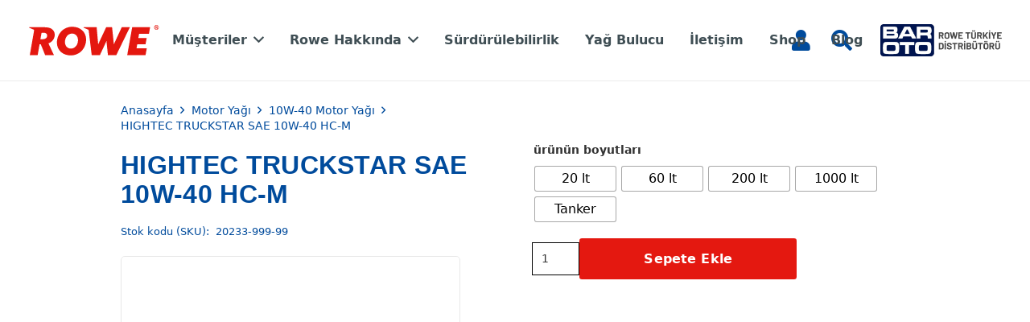

--- FILE ---
content_type: text/html; charset=UTF-8
request_url: https://www.rowe-oil.com.tr/urun/hightec-truckstar-sae-10w-40-hc-m/
body_size: 32441
content:
<!DOCTYPE HTML><html lang="tr"><head><script data-no-optimize="1">var litespeed_docref=sessionStorage.getItem("litespeed_docref");litespeed_docref&&(Object.defineProperty(document,"referrer",{get:function(){return litespeed_docref}}),sessionStorage.removeItem("litespeed_docref"));</script> <meta charset="UTF-8"><meta name='robots' content='index, follow, max-image-preview:large, max-snippet:-1, max-video-preview:-1' /><title>HIGHTEC TRUCKSTAR SAE 10W-40 HC-M - Rowe Oil</title><meta name="description" content="Hightec Truckstar SAE 10W-40 HC M, yüksek performanslı motor yağı ile aracınızın motorunu koruyun. Uzun ömür ve üstün koruma için ideal seçim." /><link rel="canonical" href="https://www.rowe-oil.com.tr/urun/hightec-truckstar-sae-10w-40-hc-m/" /><meta property="og:locale" content="tr_TR" /><meta property="og:type" content="article" /><meta property="og:title" content="HIGHTEC TRUCKSTAR SAE 10W-40 HC-M - Rowe Oil" /><meta property="og:description" content="Hightec Truckstar SAE 10W-40 HC M, yüksek performanslı motor yağı ile aracınızın motorunu koruyun. Uzun ömür ve üstün koruma için ideal seçim." /><meta property="og:url" content="https://www.rowe-oil.com.tr/urun/hightec-truckstar-sae-10w-40-hc-m/" /><meta property="og:site_name" content="Rowe Oil" /><meta property="article:modified_time" content="2025-03-18T06:43:48+00:00" /><meta property="og:image" content="https://www.rowe-oil.com.tr/wp-content/uploads/2023/09/Gebindefotos_Product_Pictures-72dpi_PNG-20233-0200-99.png" /><meta property="og:image:width" content="600" /><meta property="og:image:height" content="600" /><meta property="og:image:type" content="image/png" /><meta name="twitter:card" content="summary_large_image" /><meta name="twitter:label1" content="Tahmini okuma süresi" /><meta name="twitter:data1" content="1 dakika" /> <script type="application/ld+json" class="yoast-schema-graph">{"@context":"https://schema.org","@graph":[{"@type":"WebPage","@id":"https://www.rowe-oil.com.tr/urun/hightec-truckstar-sae-10w-40-hc-m/","url":"https://www.rowe-oil.com.tr/urun/hightec-truckstar-sae-10w-40-hc-m/","name":"HIGHTEC TRUCKSTAR SAE 10W-40 HC-M - Rowe Oil","isPartOf":{"@id":"https://www.rowe-oil.com.tr/#website"},"primaryImageOfPage":{"@id":"https://www.rowe-oil.com.tr/urun/hightec-truckstar-sae-10w-40-hc-m/#primaryimage"},"image":{"@id":"https://www.rowe-oil.com.tr/urun/hightec-truckstar-sae-10w-40-hc-m/#primaryimage"},"thumbnailUrl":"https://www.rowe-oil.com.tr/wp-content/uploads/2023/09/Gebindefotos_Product_Pictures-72dpi_PNG-20233-0200-99.png","datePublished":"2023-09-13T06:20:29+00:00","dateModified":"2025-03-18T06:43:48+00:00","description":"Hightec Truckstar SAE 10W-40 HC M, yüksek performanslı motor yağı ile aracınızın motorunu koruyun. Uzun ömür ve üstün koruma için ideal seçim.","breadcrumb":{"@id":"https://www.rowe-oil.com.tr/urun/hightec-truckstar-sae-10w-40-hc-m/#breadcrumb"},"inLanguage":"tr","potentialAction":[{"@type":"ReadAction","target":["https://www.rowe-oil.com.tr/urun/hightec-truckstar-sae-10w-40-hc-m/"]}]},{"@type":"ImageObject","inLanguage":"tr","@id":"https://www.rowe-oil.com.tr/urun/hightec-truckstar-sae-10w-40-hc-m/#primaryimage","url":"https://www.rowe-oil.com.tr/wp-content/uploads/2023/09/Gebindefotos_Product_Pictures-72dpi_PNG-20233-0200-99.png","contentUrl":"https://www.rowe-oil.com.tr/wp-content/uploads/2023/09/Gebindefotos_Product_Pictures-72dpi_PNG-20233-0200-99.png","width":600,"height":600},{"@type":"BreadcrumbList","@id":"https://www.rowe-oil.com.tr/urun/hightec-truckstar-sae-10w-40-hc-m/#breadcrumb","itemListElement":[{"@type":"ListItem","position":1,"name":"Anasayfa","item":"https://www.rowe-oil.com.tr/"},{"@type":"ListItem","position":2,"name":"Mağaza","item":"https://www.rowe-oil.com.tr/magaza/"},{"@type":"ListItem","position":3,"name":"HIGHTEC TRUCKSTAR SAE 10W-40 HC-M"}]},{"@type":"WebSite","@id":"https://www.rowe-oil.com.tr/#website","url":"https://www.rowe-oil.com.tr/","name":"Rowe Oil","description":"","publisher":{"@id":"https://www.rowe-oil.com.tr/#organization"},"potentialAction":[{"@type":"SearchAction","target":{"@type":"EntryPoint","urlTemplate":"https://www.rowe-oil.com.tr/?s={search_term_string}"},"query-input":{"@type":"PropertyValueSpecification","valueRequired":true,"valueName":"search_term_string"}}],"inLanguage":"tr"},{"@type":"Organization","@id":"https://www.rowe-oil.com.tr/#organization","name":"Rowe Oili","alternateName":"Rowe Oili","url":"https://www.rowe-oil.com.tr/","logo":{"@type":"ImageObject","inLanguage":"tr","@id":"https://www.rowe-oil.com.tr/#/schema/logo/image/","url":"https://www.rowe-oil.com.tr/wp-content/uploads/2024/11/Rowe_Mineralolwerk_logo.svg","contentUrl":"https://www.rowe-oil.com.tr/wp-content/uploads/2024/11/Rowe_Mineralolwerk_logo.svg","width":1,"height":1,"caption":"Rowe Oili"},"image":{"@id":"https://www.rowe-oil.com.tr/#/schema/logo/image/"}}]}</script> <link rel='dns-prefetch' href='//fonts.googleapis.com' /><link rel="alternate" type="application/rss+xml" title="Rowe Oil &raquo; akışı" href="https://www.rowe-oil.com.tr/feed/" /><link rel="alternate" type="application/rss+xml" title="Rowe Oil &raquo; yorum akışı" href="https://www.rowe-oil.com.tr/comments/feed/" /><link rel="alternate" title="oEmbed (JSON)" type="application/json+oembed" href="https://www.rowe-oil.com.tr/wp-json/oembed/1.0/embed?url=https%3A%2F%2Fwww.rowe-oil.com.tr%2Furun%2Fhightec-truckstar-sae-10w-40-hc-m%2F" /><link rel="alternate" title="oEmbed (XML)" type="text/xml+oembed" href="https://www.rowe-oil.com.tr/wp-json/oembed/1.0/embed?url=https%3A%2F%2Fwww.rowe-oil.com.tr%2Furun%2Fhightec-truckstar-sae-10w-40-hc-m%2F&#038;format=xml" /><meta name="viewport" content="width=device-width, initial-scale=1"><meta name="SKYPE_TOOLBAR" content="SKYPE_TOOLBAR_PARSER_COMPATIBLE"><meta name="theme-color" content="#f7f0f2"><style id='wp-img-auto-sizes-contain-inline-css'>img:is([sizes=auto i],[sizes^="auto," i]){contain-intrinsic-size:3000px 1500px}
/*# sourceURL=wp-img-auto-sizes-contain-inline-css */</style><link data-optimized="2" rel="stylesheet" href="https://www.rowe-oil.com.tr/wp-content/litespeed/css/5737e3d7e7930206589269943dba5173.css?ver=09fcd" /><style id='woocommerce-inline-inline-css'>.woocommerce form .form-row .required { visibility: visible; }
/*# sourceURL=woocommerce-inline-inline-css */</style><style id='woo-variation-swatches-inline-css'>:root {
--wvs-tick:url("data:image/svg+xml;utf8,%3Csvg filter='drop-shadow(0px 0px 2px rgb(0 0 0 / .8))' xmlns='http://www.w3.org/2000/svg'  viewBox='0 0 30 30'%3E%3Cpath fill='none' stroke='%23ffffff' stroke-linecap='round' stroke-linejoin='round' stroke-width='4' d='M4 16L11 23 27 7'/%3E%3C/svg%3E");

--wvs-cross:url("data:image/svg+xml;utf8,%3Csvg filter='drop-shadow(0px 0px 5px rgb(255 255 255 / .6))' xmlns='http://www.w3.org/2000/svg' width='72px' height='72px' viewBox='0 0 24 24'%3E%3Cpath fill='none' stroke='%23ff0000' stroke-linecap='round' stroke-width='0.6' d='M5 5L19 19M19 5L5 19'/%3E%3C/svg%3E");
--wvs-single-product-item-width:30px;
--wvs-single-product-item-height:30px;
--wvs-single-product-item-font-size:16px}
/*# sourceURL=woo-variation-swatches-inline-css */</style> <script type="litespeed/javascript" data-src="https://www.rowe-oil.com.tr/wp-includes/js/jquery/jquery.min.js" id="jquery-core-js"></script> <script id="wc-add-to-cart-js-extra" type="litespeed/javascript">var wc_add_to_cart_params={"ajax_url":"/wp-admin/admin-ajax.php","wc_ajax_url":"/?wc-ajax=%%endpoint%%","i18n_view_cart":"Sepetim","cart_url":"https://www.rowe-oil.com.tr/sepet/","is_cart":"","cart_redirect_after_add":"no"}</script> <script id="wc-single-product-js-extra" type="litespeed/javascript">var wc_single_product_params={"i18n_required_rating_text":"L\u00fctfen bir oy belirleyin","i18n_rating_options":["1/5 y\u0131ld\u0131z","2/5 y\u0131ld\u0131z","3/5 y\u0131ld\u0131z","4/5 y\u0131ld\u0131z","5/5 y\u0131ld\u0131z"],"i18n_product_gallery_trigger_text":"Tam ekran g\u00f6rsel galerisini g\u00f6r\u00fcnt\u00fcleyin","review_rating_required":"yes","flexslider":{"rtl":!1,"animation":"slide","smoothHeight":!0,"directionNav":!1,"controlNav":"thumbnails","slideshow":!1,"animationSpeed":500,"animationLoop":!1,"allowOneSlide":!1},"zoom_enabled":"","zoom_options":[],"photoswipe_enabled":"1","photoswipe_options":{"shareEl":!1,"closeOnScroll":!1,"history":!1,"hideAnimationDuration":0,"showAnimationDuration":0},"flexslider_enabled":"1"}</script> <script id="woocommerce-js-extra" type="litespeed/javascript">var woocommerce_params={"ajax_url":"/wp-admin/admin-ajax.php","wc_ajax_url":"/?wc-ajax=%%endpoint%%","i18n_password_show":"\u015eifreyi g\u00f6ster","i18n_password_hide":"\u015eifreyi gizle"}</script> <link rel="https://api.w.org/" href="https://www.rowe-oil.com.tr/wp-json/" /><link rel="alternate" title="JSON" type="application/json" href="https://www.rowe-oil.com.tr/wp-json/wp/v2/product/1108" /><link rel="EditURI" type="application/rsd+xml" title="RSD" href="https://www.rowe-oil.com.tr/xmlrpc.php?rsd" /><meta name="generator" content="WordPress 6.9" /><meta name="generator" content="WooCommerce 10.4.3" /><link rel='shortlink' href='https://www.rowe-oil.com.tr/?p=1108' /> <script type="litespeed/javascript">if(!/Android|webOS|iPhone|iPad|iPod|BlackBerry|IEMobile|Opera Mini/i.test(navigator.userAgent)){var root=document.getElementsByTagName('html')[0]
root.className+=" no-touch"}</script> <noscript><style>.woocommerce-product-gallery{ opacity: 1 !important; }</style></noscript><meta name="generator" content="Powered by WPBakery Page Builder - drag and drop page builder for WordPress."/><meta name="generator" content="Powered by Slider Revolution 6.6.14 - responsive, Mobile-Friendly Slider Plugin for WordPress with comfortable drag and drop interface." /><link rel="icon" href="https://www.rowe-oil.com.tr/wp-content/uploads/2023/08/rowe-oil-icon-40x40.png" sizes="32x32" /><link rel="icon" href="https://www.rowe-oil.com.tr/wp-content/uploads/2023/08/rowe-oil-icon.png" sizes="192x192" /><link rel="apple-touch-icon" href="https://www.rowe-oil.com.tr/wp-content/uploads/2023/08/rowe-oil-icon.png" /><meta name="msapplication-TileImage" content="https://www.rowe-oil.com.tr/wp-content/uploads/2023/08/rowe-oil-icon.png" /> <script type="litespeed/javascript">function setREVStartSize(e){window.RSIW=window.RSIW===undefined?window.innerWidth:window.RSIW;window.RSIH=window.RSIH===undefined?window.innerHeight:window.RSIH;try{var pw=document.getElementById(e.c).parentNode.offsetWidth,newh;pw=pw===0||isNaN(pw)||(e.l=="fullwidth"||e.layout=="fullwidth")?window.RSIW:pw;e.tabw=e.tabw===undefined?0:parseInt(e.tabw);e.thumbw=e.thumbw===undefined?0:parseInt(e.thumbw);e.tabh=e.tabh===undefined?0:parseInt(e.tabh);e.thumbh=e.thumbh===undefined?0:parseInt(e.thumbh);e.tabhide=e.tabhide===undefined?0:parseInt(e.tabhide);e.thumbhide=e.thumbhide===undefined?0:parseInt(e.thumbhide);e.mh=e.mh===undefined||e.mh==""||e.mh==="auto"?0:parseInt(e.mh,0);if(e.layout==="fullscreen"||e.l==="fullscreen")
newh=Math.max(e.mh,window.RSIH);else{e.gw=Array.isArray(e.gw)?e.gw:[e.gw];for(var i in e.rl)if(e.gw[i]===undefined||e.gw[i]===0)e.gw[i]=e.gw[i-1];e.gh=e.el===undefined||e.el===""||(Array.isArray(e.el)&&e.el.length==0)?e.gh:e.el;e.gh=Array.isArray(e.gh)?e.gh:[e.gh];for(var i in e.rl)if(e.gh[i]===undefined||e.gh[i]===0)e.gh[i]=e.gh[i-1];var nl=new Array(e.rl.length),ix=0,sl;e.tabw=e.tabhide>=pw?0:e.tabw;e.thumbw=e.thumbhide>=pw?0:e.thumbw;e.tabh=e.tabhide>=pw?0:e.tabh;e.thumbh=e.thumbhide>=pw?0:e.thumbh;for(var i in e.rl)nl[i]=e.rl[i]<window.RSIW?0:e.rl[i];sl=nl[0];for(var i in nl)if(sl>nl[i]&&nl[i]>0){sl=nl[i];ix=i}
var m=pw>(e.gw[ix]+e.tabw+e.thumbw)?1:(pw-(e.tabw+e.thumbw))/(e.gw[ix]);newh=(e.gh[ix]*m)+(e.tabh+e.thumbh)}
var el=document.getElementById(e.c);if(el!==null&&el)el.style.height=newh+"px";el=document.getElementById(e.c+"_wrapper");if(el!==null&&el){el.style.height=newh+"px";el.style.display="block"}}catch(e){console.log("Failure at Presize of Slider:"+e)}}</script> <style id="wp-custom-css">.selection-box {
	z-index:10;
}

.selection-box::after {
	content: "";
	background: rgb(228 23 15/1);
  height: 0.3rem;
	width: 0;
	transition: .3s;
}

.selection-box:hover::after {
	width: 100%;
}

.gear-animation__asset {
	display:none;
	
}

.woocommerce-variation-price {
	font-weight: 700;
	font-size: 24px;
}

@media screen and (min-width:600px) {
	.gear-animation__asset{
		display: block;
		position: absolute;
		right: 0;
		bottom:50px;
		color:white;
		z-index: 0;
	}
	
	.gear-big {
		transform: matrix(1,0,0,1,0,0);
	}
	
	.gear-small {
		transform: matrix(1,0,0,1,0,0);
	}
}


.button-variable-item {
	padding: 8px 4px !important;
	min-width: 100px !important;
	max-width:100px !important;
}

.button-variable-item:hover, .button-variable-item.selected {
	background-color: rgb(228,23, 15) !important;
	color: white !important;
	border: 0 !important;
	outline: none !important;
	box-shadow: none !important;
}

:root { 
	--font-body: AzoSans,ui-sans-serif,system-ui,-apple-system,BlinkMacSystemFont,Segoe UI,Roboto,Helvetica Neue,Arial,Noto Sans,sans-serif,Apple Color Emoji,Segoe UI Emoji,Segoe UI Symbol,Noto Color Emoji !important;
}

.lg:text-lg-1 strong {
	color: #3f4e54 !important;
}

.woocommerce img.pswp__img, .woocommerce-page img.pswp__img {
	background: white !important;
	padding: 40px !important;
}

.pswp__bg {
	opacity: 0.2 !important;
}

@media screen and (max-width:700px) {
	.selection-box {
		width: 50% !important;
	}
}</style><noscript><style>.wpb_animate_when_almost_visible { opacity: 1; }</style></noscript><style id="us-icon-fonts">@font-face{font-display:block;font-style:normal;font-family:"fontawesome";font-weight:900;src:url("https://www.rowe-oil.com.tr/wp-content/themes/Impreza/fonts/fa-solid-900.woff2?ver=8.13.4") format("woff2"),url("https://www.rowe-oil.com.tr/wp-content/themes/Impreza/fonts/fa-solid-900.woff?ver=8.13.4") format("woff")}.fas{font-family:"fontawesome";font-weight:900}@font-face{font-display:block;font-style:normal;font-family:"fontawesome";font-weight:400;src:url("https://www.rowe-oil.com.tr/wp-content/themes/Impreza/fonts/fa-regular-400.woff2?ver=8.13.4") format("woff2"),url("https://www.rowe-oil.com.tr/wp-content/themes/Impreza/fonts/fa-regular-400.woff?ver=8.13.4") format("woff")}.far{font-family:"fontawesome";font-weight:400}@font-face{font-display:block;font-style:normal;font-family:"fontawesome";font-weight:300;src:url("https://www.rowe-oil.com.tr/wp-content/themes/Impreza/fonts/fa-light-300.woff2?ver=8.13.4") format("woff2"),url("https://www.rowe-oil.com.tr/wp-content/themes/Impreza/fonts/fa-light-300.woff?ver=8.13.4") format("woff")}.fal{font-family:"fontawesome";font-weight:300}@font-face{font-display:block;font-style:normal;font-family:"Font Awesome 5 Duotone";font-weight:900;src:url("https://www.rowe-oil.com.tr/wp-content/themes/Impreza/fonts/fa-duotone-900.woff2?ver=8.13.4") format("woff2"),url("https://www.rowe-oil.com.tr/wp-content/themes/Impreza/fonts/fa-duotone-900.woff?ver=8.13.4") format("woff")}.fad{font-family:"Font Awesome 5 Duotone";font-weight:900}.fad{position:relative}.fad:before{position:absolute}.fad:after{opacity:0.4}@font-face{font-display:block;font-style:normal;font-family:"Font Awesome 5 Brands";font-weight:400;src:url("https://www.rowe-oil.com.tr/wp-content/themes/Impreza/fonts/fa-brands-400.woff2?ver=8.13.4") format("woff2"),url("https://www.rowe-oil.com.tr/wp-content/themes/Impreza/fonts/fa-brands-400.woff?ver=8.13.4") format("woff")}.fab{font-family:"Font Awesome 5 Brands";font-weight:400}@font-face{font-display:block;font-style:normal;font-family:"Material Icons";font-weight:400;src:url("https://www.rowe-oil.com.tr/wp-content/themes/Impreza/fonts/material-icons.woff2?ver=8.13.4") format("woff2"),url("https://www.rowe-oil.com.tr/wp-content/themes/Impreza/fonts/material-icons.woff?ver=8.13.4") format("woff")}.material-icons{font-family:"Material Icons";font-weight:400}</style><style id="us-theme-options-css">:root{--color-header-middle-bg:#ffffff;--color-header-middle-bg-grad:#ffffff;--color-header-middle-text:#3f4e54;--color-header-middle-text-hover:#e41810;--color-header-transparent-bg:transparent;--color-header-transparent-bg-grad:transparent;--color-header-transparent-text:#ffffff;--color-header-transparent-text-hover:#ffffff;--color-chrome-toolbar:#f7f0f2;--color-chrome-toolbar-grad:#f7f0f2;--color-header-top-bg:#e41810;--color-header-top-bg-grad:#e41810;--color-header-top-text:#ffffff;--color-header-top-text-hover:#ffffff;--color-header-top-transparent-bg:rgba(0,0,0,0.2);--color-header-top-transparent-bg-grad:rgba(0,0,0,0.2);--color-header-top-transparent-text:#ffffff;--color-header-top-transparent-text-hover:#ffffff;--color-content-bg:#ffffff;--color-content-bg-grad:#ffffff;--color-content-bg-alt:#f7f0f2;--color-content-bg-alt-grad:#f7f0f2;--color-content-border:#ede1e3;--color-content-heading:#1a1a1a;--color-content-heading-grad:#1a1a1a;--color-content-text:#333333;--color-content-link:#3f4e54;--color-content-link-hover:#e41810;--color-content-primary:#3f4e54;--color-content-primary-grad:#3f4e54;--color-content-secondary:#e41810;--color-content-secondary-grad:#e41810;--color-content-faded:#999999;--color-content-overlay:rgba(0,0,0,0.75);--color-content-overlay-grad:rgba(0,0,0,0.75);--color-alt-content-bg:#f7f0f2;--color-alt-content-bg-grad:#f7f0f2;--color-alt-content-bg-alt:#ffffff;--color-alt-content-bg-alt-grad:#ffffff;--color-alt-content-border:#ebdddf;--color-alt-content-heading:#1a1a1a;--color-alt-content-heading-grad:#1a1a1a;--color-alt-content-text:#333333;--color-alt-content-link:#3f4e54;--color-alt-content-link-hover:#e41810;--color-alt-content-primary:#3f4e54;--color-alt-content-primary-grad:#3f4e54;--color-alt-content-secondary:#e41810;--color-alt-content-secondary-grad:#e41810;--color-alt-content-faded:#999999;--color-alt-content-overlay:#3f4e54;--color-alt-content-overlay-grad:#3f4e54;--color-footer-bg:#222222;--color-footer-bg-grad:#222222;--color-footer-bg-alt:#1a1a1a;--color-footer-bg-alt-grad:#1a1a1a;--color-footer-border:#333333;--color-footer-heading:#cccccc;--color-footer-heading-grad:#cccccc;--color-footer-text:#999999;--color-footer-link:#cccccc;--color-footer-link-hover:#e41810;--color-subfooter-bg:#1a1a1a;--color-subfooter-bg-grad:#1a1a1a;--color-subfooter-bg-alt:#222222;--color-subfooter-bg-alt-grad:#222222;--color-subfooter-border:#282828;--color-subfooter-heading:#cccccc;--color-subfooter-heading-grad:#cccccc;--color-subfooter-text:#bbbbbb;--color-subfooter-link:#ffffff;--color-subfooter-link-hover:#e41810;--color-content-primary-faded:rgba(63,78,84,0.15);--box-shadow:0 5px 15px rgba(0,0,0,.15);--box-shadow-up:0 -5px 15px rgba(0,0,0,.15);--site-content-width:1300px;--inputs-font-size:1rem;--inputs-height:2.8rem;--inputs-padding:0.8rem;--inputs-border-width:1px;--inputs-text-color:#333333;--font-body:"Montserrat",sans-serif;--font-h1:"Montserrat",sans-serif;--font-h2:"Montserrat",sans-serif;--font-h3:"Montserrat",sans-serif;--font-h4:"Montserrat",sans-serif;--font-h5:"Montserrat",sans-serif;--font-h6:"Montserrat",sans-serif}h1{color:#004b9c}h2{color:#004b9c}h3{color:#004b9c}h4{color:#e41810}html,.l-header .widget,.menu-item-object-us_page_block{font-family:var(--font-body);font-weight:400;font-size:14px;line-height:18px}h1{font-family:var(--font-h1);font-weight:400;font-size:32px;line-height:36px;letter-spacing:0.01em;margin-bottom:0.6em}h2{font-family:var(--font-h2);font-weight:600;font-size:28px;line-height:1.2;letter-spacing:0.01em;margin-bottom:0.6em}h3{font-family:var(--font-h3);font-weight:400;font-size:max( 1.4rem,1.4vw );line-height:1.2;letter-spacing:0.01em;margin-bottom:0.6em}.woocommerce-Reviews-title,.widgettitle,h4{font-family:var(--font-h4);font-weight:700;font-size:max( 1.2rem,1.2vw );line-height:1.2;letter-spacing:0em;margin-bottom:0.6em}h5{font-family:var(--font-h5);font-weight:400;font-size:max( 1.1rem,1.1vw );line-height:1.2;letter-spacing:0em;margin-bottom:0.6em}h6{font-family:var(--font-h6);font-weight:400;font-size:max( 1rem,1vw );line-height:1.2;letter-spacing:0em;margin-bottom:0.6em}@media (max-width:600px){html{font-size:14px;line-height:19px}}body{background:var(--color-content-bg-alt)}.l-canvas.type_boxed,.l-canvas.type_boxed .l-subheader,.l-canvas.type_boxed~.l-footer{max-width:1300px}@media (max-width:1370px){.l-main .aligncenter{max-width:calc(100vw - 5rem)}}@media (min-width:1281px){body.usb_preview .hide_on_default{opacity:0.25!important}.vc_hidden-lg,body:not(.usb_preview) .hide_on_default{display:none!important}.default_align_left{text-align:left}.default_align_right{text-align:right}.default_align_center{text-align:center}.w-hwrapper>.default_align_justify,.default_align_justify>.w-btn{width:100%}}@media (min-width:1025px) and (max-width:1280px){body.usb_preview .hide_on_laptops{opacity:0.25!important}.vc_hidden-md,body:not(.usb_preview) .hide_on_laptops{display:none!important}.laptops_align_left{text-align:left}.laptops_align_right{text-align:right}.laptops_align_center{text-align:center}.w-hwrapper>.laptops_align_justify,.laptops_align_justify>.w-btn{width:100%}}@media (min-width:601px) and (max-width:1024px){body.usb_preview .hide_on_tablets{opacity:0.25!important}.vc_hidden-sm,body:not(.usb_preview) .hide_on_tablets{display:none!important}.tablets_align_left{text-align:left}.tablets_align_right{text-align:right}.tablets_align_center{text-align:center}.w-hwrapper>.tablets_align_justify,.tablets_align_justify>.w-btn{width:100%}}@media (max-width:600px){body.usb_preview .hide_on_mobiles{opacity:0.25!important}.vc_hidden-xs,body:not(.usb_preview) .hide_on_mobiles{display:none!important}.mobiles_align_left{text-align:left}.mobiles_align_right{text-align:right}.mobiles_align_center{text-align:center}.w-hwrapper>.mobiles_align_justify,.mobiles_align_justify>.w-btn{width:100%}}@media (max-width:600px){.g-cols.type_default>div[class*="vc_col-xs-"]{margin-top:1rem;margin-bottom:1rem}.g-cols>div:not([class*="vc_col-xs-"]){width:100%;margin:0 0 1.5rem}.g-cols.reversed>div:last-of-type{order:-1}.g-cols.type_boxes>div,.g-cols.reversed>div:first-child,.g-cols:not(.reversed)>div:last-child,.g-cols>div.has_bg_color{margin-bottom:0}.vc_col-xs-1{width:8.3333%}.vc_col-xs-2{width:16.6666%}.vc_col-xs-1\/5{width:20%}.vc_col-xs-3{width:25%}.vc_col-xs-4{width:33.3333%}.vc_col-xs-2\/5{width:40%}.vc_col-xs-5{width:41.6666%}.vc_col-xs-6{width:50%}.vc_col-xs-7{width:58.3333%}.vc_col-xs-3\/5{width:60%}.vc_col-xs-8{width:66.6666%}.vc_col-xs-9{width:75%}.vc_col-xs-4\/5{width:80%}.vc_col-xs-10{width:83.3333%}.vc_col-xs-11{width:91.6666%}.vc_col-xs-12{width:100%}.vc_col-xs-offset-0{margin-left:0}.vc_col-xs-offset-1{margin-left:8.3333%}.vc_col-xs-offset-2{margin-left:16.6666%}.vc_col-xs-offset-1\/5{margin-left:20%}.vc_col-xs-offset-3{margin-left:25%}.vc_col-xs-offset-4{margin-left:33.3333%}.vc_col-xs-offset-2\/5{margin-left:40%}.vc_col-xs-offset-5{margin-left:41.6666%}.vc_col-xs-offset-6{margin-left:50%}.vc_col-xs-offset-7{margin-left:58.3333%}.vc_col-xs-offset-3\/5{margin-left:60%}.vc_col-xs-offset-8{margin-left:66.6666%}.vc_col-xs-offset-9{margin-left:75%}.vc_col-xs-offset-4\/5{margin-left:80%}.vc_col-xs-offset-10{margin-left:83.3333%}.vc_col-xs-offset-11{margin-left:91.6666%}.vc_col-xs-offset-12{margin-left:100%}}@media (min-width:601px){.vc_col-sm-1{width:8.3333%}.vc_col-sm-2{width:16.6666%}.vc_col-sm-1\/5{width:20%}.vc_col-sm-3{width:25%}.vc_col-sm-4{width:33.3333%}.vc_col-sm-2\/5{width:40%}.vc_col-sm-5{width:41.6666%}.vc_col-sm-6{width:50%}.vc_col-sm-7{width:58.3333%}.vc_col-sm-3\/5{width:60%}.vc_col-sm-8{width:66.6666%}.vc_col-sm-9{width:75%}.vc_col-sm-4\/5{width:80%}.vc_col-sm-10{width:83.3333%}.vc_col-sm-11{width:91.6666%}.vc_col-sm-12{width:100%}.vc_col-sm-offset-0{margin-left:0}.vc_col-sm-offset-1{margin-left:8.3333%}.vc_col-sm-offset-2{margin-left:16.6666%}.vc_col-sm-offset-1\/5{margin-left:20%}.vc_col-sm-offset-3{margin-left:25%}.vc_col-sm-offset-4{margin-left:33.3333%}.vc_col-sm-offset-2\/5{margin-left:40%}.vc_col-sm-offset-5{margin-left:41.6666%}.vc_col-sm-offset-6{margin-left:50%}.vc_col-sm-offset-7{margin-left:58.3333%}.vc_col-sm-offset-3\/5{margin-left:60%}.vc_col-sm-offset-8{margin-left:66.6666%}.vc_col-sm-offset-9{margin-left:75%}.vc_col-sm-offset-4\/5{margin-left:80%}.vc_col-sm-offset-10{margin-left:83.3333%}.vc_col-sm-offset-11{margin-left:91.6666%}.vc_col-sm-offset-12{margin-left:100%}}@media (min-width:1025px){.vc_col-md-1{width:8.3333%}.vc_col-md-2{width:16.6666%}.vc_col-md-1\/5{width:20%}.vc_col-md-3{width:25%}.vc_col-md-4{width:33.3333%}.vc_col-md-2\/5{width:40%}.vc_col-md-5{width:41.6666%}.vc_col-md-6{width:50%}.vc_col-md-7{width:58.3333%}.vc_col-md-3\/5{width:60%}.vc_col-md-8{width:66.6666%}.vc_col-md-9{width:75%}.vc_col-md-4\/5{width:80%}.vc_col-md-10{width:83.3333%}.vc_col-md-11{width:91.6666%}.vc_col-md-12{width:100%}.vc_col-md-offset-0{margin-left:0}.vc_col-md-offset-1{margin-left:8.3333%}.vc_col-md-offset-2{margin-left:16.6666%}.vc_col-md-offset-1\/5{margin-left:20%}.vc_col-md-offset-3{margin-left:25%}.vc_col-md-offset-4{margin-left:33.3333%}.vc_col-md-offset-2\/5{margin-left:40%}.vc_col-md-offset-5{margin-left:41.6666%}.vc_col-md-offset-6{margin-left:50%}.vc_col-md-offset-7{margin-left:58.3333%}.vc_col-md-offset-3\/5{margin-left:60%}.vc_col-md-offset-8{margin-left:66.6666%}.vc_col-md-offset-9{margin-left:75%}.vc_col-md-offset-4\/5{margin-left:80%}.vc_col-md-offset-10{margin-left:83.3333%}.vc_col-md-offset-11{margin-left:91.6666%}.vc_col-md-offset-12{margin-left:100%}}@media (min-width:1281px){.vc_col-lg-1{width:8.3333%}.vc_col-lg-2{width:16.6666%}.vc_col-lg-1\/5{width:20%}.vc_col-lg-3{width:25%}.vc_col-lg-4{width:33.3333%}.vc_col-lg-2\/5{width:40%}.vc_col-lg-5{width:41.6666%}.vc_col-lg-6{width:50%}.vc_col-lg-7{width:58.3333%}.vc_col-lg-3\/5{width:60%}.vc_col-lg-8{width:66.6666%}.vc_col-lg-9{width:75%}.vc_col-lg-4\/5{width:80%}.vc_col-lg-10{width:83.3333%}.vc_col-lg-11{width:91.6666%}.vc_col-lg-12{width:100%}.vc_col-lg-offset-0{margin-left:0}.vc_col-lg-offset-1{margin-left:8.3333%}.vc_col-lg-offset-2{margin-left:16.6666%}.vc_col-lg-offset-1\/5{margin-left:20%}.vc_col-lg-offset-3{margin-left:25%}.vc_col-lg-offset-4{margin-left:33.3333%}.vc_col-lg-offset-2\/5{margin-left:40%}.vc_col-lg-offset-5{margin-left:41.6666%}.vc_col-lg-offset-6{margin-left:50%}.vc_col-lg-offset-7{margin-left:58.3333%}.vc_col-lg-offset-3\/5{margin-left:60%}.vc_col-lg-offset-8{margin-left:66.6666%}.vc_col-lg-offset-9{margin-left:75%}.vc_col-lg-offset-4\/5{margin-left:80%}.vc_col-lg-offset-10{margin-left:83.3333%}.vc_col-lg-offset-11{margin-left:91.6666%}.vc_col-lg-offset-12{margin-left:100%}}@media (min-width:601px) and (max-width:1024px){.g-cols.via_flex.type_default>div[class*="vc_col-md-"],.g-cols.via_flex.type_default>div[class*="vc_col-lg-"]{margin-top:1rem;margin-bottom:1rem}}@media (min-width:1025px) and (max-width:1280px){.g-cols.via_flex.type_default>div[class*="vc_col-lg-"]{margin-top:1rem;margin-bottom:1rem}}@media (max-width:599px){.l-canvas{overflow:hidden}.g-cols.stacking_default.reversed>div:last-of-type{order:-1}.g-cols.stacking_default.via_flex>div:not([class*="vc_col-xs"]){width:100%;margin:0 0 1.5rem}.g-cols.stacking_default.via_grid.mobiles-cols_1{grid-template-columns:100%}.g-cols.stacking_default.via_flex.type_boxes>div,.g-cols.stacking_default.via_flex.reversed>div:first-child,.g-cols.stacking_default.via_flex:not(.reversed)>div:last-child,.g-cols.stacking_default.via_flex>div.has_bg_color{margin-bottom:0}.g-cols.stacking_default.via_flex.type_default>.wpb_column.stretched{margin-left:-1rem;margin-right:-1rem}.g-cols.stacking_default.via_grid.mobiles-cols_1>.wpb_column.stretched,.g-cols.stacking_default.via_flex.type_boxes>.wpb_column.stretched{margin-left:-2.5rem;margin-right:-2.5rem;width:auto}.vc_column-inner.type_sticky>.wpb_wrapper,.vc_column_container.type_sticky>.vc_column-inner{top:0!important}}@media (min-width:600px){body:not(.rtl) .l-section.for_sidebar.at_left>div>.l-sidebar,.rtl .l-section.for_sidebar.at_right>div>.l-sidebar{order:-1}.vc_column_container.type_sticky>.vc_column-inner,.vc_column-inner.type_sticky>.wpb_wrapper{position:-webkit-sticky;position:sticky}.l-section.type_sticky{position:-webkit-sticky;position:sticky;top:0;z-index:11;transform:translateZ(0); transition:top 0.3s cubic-bezier(.78,.13,.15,.86) 0.1s}.header_hor .l-header.post_fixed.sticky_auto_hide{z-index:12}.admin-bar .l-section.type_sticky{top:32px}.l-section.type_sticky>.l-section-h{transition:padding-top 0.3s}.header_hor .l-header.pos_fixed:not(.down)~.l-main .l-section.type_sticky:not(:first-of-type){top:var(--header-sticky-height)}.admin-bar.header_hor .l-header.pos_fixed:not(.down)~.l-main .l-section.type_sticky:not(:first-of-type){top:calc( var(--header-sticky-height) + 32px )}.header_hor .l-header.pos_fixed.sticky:not(.down)~.l-main .l-section.type_sticky:first-of-type>.l-section-h{padding-top:var(--header-sticky-height)}.header_hor.headerinpos_bottom .l-header.pos_fixed.sticky:not(.down)~.l-main .l-section.type_sticky:first-of-type>.l-section-h{padding-bottom:var(--header-sticky-height)!important}}@media screen and (min-width:1370px){.g-cols.via_flex.type_default>.wpb_column.stretched:first-of-type{margin-left:calc( var(--site-content-width) / 2 + 0px / 2 + 1.5rem - 50vw)}.g-cols.via_flex.type_default>.wpb_column.stretched:last-of-type{margin-right:calc( var(--site-content-width) / 2 + 0px / 2 + 1.5rem - 50vw)}.l-main .alignfull, .w-separator.width_screen,.g-cols.via_grid>.wpb_column.stretched:first-of-type,.g-cols.via_flex.type_boxes>.wpb_column.stretched:first-of-type{margin-left:calc( var(--site-content-width) / 2 + 0px / 2 - 50vw )}.l-main .alignfull, .w-separator.width_screen,.g-cols.via_grid>.wpb_column.stretched:last-of-type,.g-cols.via_flex.type_boxes>.wpb_column.stretched:last-of-type{margin-right:calc( var(--site-content-width) / 2 + 0px / 2 - 50vw )}}@media (max-width:600px){.w-form-row.for_submit[style*=btn-size-mobiles] .w-btn{font-size:var(--btn-size-mobiles)!important}}a,button,input[type="submit"],.ui-slider-handle{outline:none!important}.w-toplink,.w-header-show{background:rgba(0,0,0,0.3)}.no-touch .w-toplink.active:hover,.no-touch .w-header-show:hover{background:var(--color-content-primary-grad)}button[type="submit"]:not(.w-btn),input[type="submit"]:not(.w-btn),.woocommerce .button.alt,.woocommerce .button.checkout,.woocommerce .button.add_to_cart_button,.us-nav-style_1>*,.navstyle_1>.owl-nav div,.us-btn-style_1{font-size:16px;line-height:1.2!important;font-weight:600;font-style:normal;text-transform:none;letter-spacing:0.01em;border-radius:;padding:1em 5em;background:#e41810;border-color:transparent;color:#ffffff!important}button[type="submit"]:not(.w-btn):before,input[type="submit"]:not(.w-btn),.woocommerce .button.alt:before,.woocommerce .button.checkout:before,.woocommerce .button.add_to_cart_button:before,.us-nav-style_1>*:before,.navstyle_1>.owl-nav div:before,.us-btn-style_1:before{border-width:0px}.no-touch button[type="submit"]:not(.w-btn):hover,.no-touch input[type="submit"]:not(.w-btn):hover,.no-touch .woocommerce .button.alt:hover,.no-touch .woocommerce .button.checkout:hover,.no-touch .woocommerce .button.add_to_cart_button:hover,.us-nav-style_1>span.current,.no-touch .us-nav-style_1>a:hover,.no-touch .navstyle_1>.owl-nav div:hover,.no-touch .us-btn-style_1:hover{background:#c21811;border-color:transparent;color:#ffffff!important}.us-nav-style_1>*{min-width:calc(1.2em + 2 * 1em)}.us-nav-style_3>*,.navstyle_3>.owl-nav div,.us-btn-style_3{font-size:14px;line-height:1.20!important;font-weight:500;font-style:normal;text-transform:none;letter-spacing:0em;border-radius:0.3em;padding:0.7em 2em;background:#00782a;border-color:transparent;color:#ffffff!important}.us-nav-style_3>*:before,.navstyle_3>.owl-nav div:before,.us-btn-style_3:before{border-width:0px}.us-nav-style_3>span.current,.no-touch .us-nav-style_3>a:hover,.no-touch .navstyle_3>.owl-nav div:hover,.no-touch .us-btn-style_3:hover{background:#015e22;border-color:transparent;color:#ffffff!important}.us-nav-style_3>*{min-width:calc(1.20em + 2 * 0.7em)}.woocommerce .button,.woocommerce .actions .button,.us-nav-style_2>*,.navstyle_2>.owl-nav div,.us-btn-style_2{font-size:16px;line-height:1.2!important;font-weight:500;font-style:normal;text-transform:none;letter-spacing:0em;border-radius:0.2em;padding:0.7em 2.0em;background:#abbdca;border-color:transparent;color:#d6dde5!important}.woocommerce .button:before,.woocommerce .actions .button:before,.us-nav-style_2>*:before,.navstyle_2>.owl-nav div:before,.us-btn-style_2:before{border-width:0px}.no-touch .woocommerce .button:hover,.no-touch .woocommerce .actions .button:hover,.us-nav-style_2>span.current,.no-touch .us-nav-style_2>a:hover,.no-touch .navstyle_2>.owl-nav div:hover,.no-touch .us-btn-style_2:hover{background:#abbdca;border-color:transparent;color:#ffffff!important}.us-nav-style_2>*{min-width:calc(1.2em + 2 * 0.7em)}.w-filter.state_desktop.style_drop_default .w-filter-item-title,.select2-selection,select,textarea,input:not([type="submit"]),.w-form-checkbox,.w-form-radio{font-weight:400;letter-spacing:0em;border-radius:;background:#ffffff;border-color:#000000;color:#333333}.w-filter.state_desktop.style_drop_default .w-filter-item-title:focus,.select2-container--open .select2-selection,select:focus,textarea:focus,input:not([type="submit"]):focus,input:focus + .w-form-checkbox,input:focus + .w-form-radio{border-color:#000000!important;color:#333333!important}.w-form-row.focused .w-form-row-field>i{color:#333333}.w-form-row.move_label .w-form-row-label{font-size:1rem;top:calc(2.8rem/2 + 1px - 0.7em);margin:0 0.8rem;background-color:#ffffff;color:#333333}.w-form-row.with_icon.move_label .w-form-row-label{margin-left:calc(1.6em + 0.8rem)}.leaflet-default-icon-path{background-image:url(https://www.rowe-oil.com.tr/wp-content/themes/Impreza/common/css/vendor/images/marker-icon.png)}.woocommerce-product-gallery--columns-4 li{width:25.000%}.woocommerce-product-gallery ol{margin:2px -2px 0}.woocommerce-product-gallery ol>li{padding:2px}</style><style id="us-header-css">.l-subheader.at_middle,.l-subheader.at_middle .w-dropdown-list,.l-subheader.at_middle .type_mobile .w-nav-list.level_1{background:#ffffff;color:#3f4e54}.no-touch .l-subheader.at_middle a:hover,.no-touch .l-header.bg_transparent .l-subheader.at_middle .w-dropdown.opened a:hover{color:#004b9c}.l-header.bg_transparent:not(.sticky) .l-subheader.at_middle{background:var(--color-header-transparent-bg);color:var(--color-header-transparent-text)}.no-touch .l-header.bg_transparent:not(.sticky) .at_middle .w-cart-link:hover,.no-touch .l-header.bg_transparent:not(.sticky) .at_middle .w-text a:hover,.no-touch .l-header.bg_transparent:not(.sticky) .at_middle .w-html a:hover,.no-touch .l-header.bg_transparent:not(.sticky) .at_middle .w-nav>a:hover,.no-touch .l-header.bg_transparent:not(.sticky) .at_middle .w-menu a:hover,.no-touch .l-header.bg_transparent:not(.sticky) .at_middle .w-search>a:hover,.no-touch .l-header.bg_transparent:not(.sticky) .at_middle .w-dropdown a:hover,.no-touch .l-header.bg_transparent:not(.sticky) .at_middle .type_desktop .menu-item.level_1:hover>a{color:var(--color-header-transparent-text-hover)}.header_ver .l-header{background:#ffffff;color:#3f4e54}@media (min-width:1281px){.hidden_for_default{display:none!important}.l-subheader.at_top{display:none}.l-subheader.at_bottom{display:none}.l-header{position:relative;z-index:111;width:100%}.l-subheader{margin:0 auto}.l-subheader.width_full{padding-left:1.5rem;padding-right:1.5rem}.l-subheader-h{display:flex;align-items:center;position:relative;margin:0 auto;max-width:var(--site-content-width,1200px);height:inherit}.w-header-show{display:none}.l-header.pos_fixed{position:fixed;left:0}.l-header.pos_fixed:not(.notransition) .l-subheader{transition-property:transform,background,box-shadow,line-height,height;transition-duration:.3s;transition-timing-function:cubic-bezier(.78,.13,.15,.86)}.headerinpos_bottom.sticky_first_section .l-header.pos_fixed{position:fixed!important}.header_hor .l-header.sticky_auto_hide{transition:transform .3s cubic-bezier(.78,.13,.15,.86) .1s}.header_hor .l-header.sticky_auto_hide.down{transform:translateY(-110%)}.l-header.bg_transparent:not(.sticky) .l-subheader{box-shadow:none!important;background:none}.l-header.bg_transparent~.l-main .l-section.width_full.height_auto:first-of-type>.l-section-h{padding-top:0!important;padding-bottom:0!important}.l-header.pos_static.bg_transparent{position:absolute;left:0}.l-subheader.width_full .l-subheader-h{max-width:none!important}.l-header.shadow_thin .l-subheader.at_middle,.l-header.shadow_thin .l-subheader.at_bottom{box-shadow:0 1px 0 rgba(0,0,0,0.08)}.l-header.shadow_wide .l-subheader.at_middle,.l-header.shadow_wide .l-subheader.at_bottom{box-shadow:0 3px 5px -1px rgba(0,0,0,0.1),0 2px 1px -1px rgba(0,0,0,0.05)}.header_hor .l-subheader-cell>.w-cart{margin-left:0;margin-right:0}:root{--header-height:80px;--header-sticky-height:80px}.l-header:before{content:'80'}.l-header.sticky:before{content:'80'}.l-subheader.at_top{line-height:40px;height:40px}.l-header.sticky .l-subheader.at_top{line-height:40px;height:40px}.l-subheader.at_middle{line-height:80px;height:80px}.l-header.sticky .l-subheader.at_middle{line-height:80px;height:80px}.l-subheader.at_bottom{line-height:50px;height:50px}.l-header.sticky .l-subheader.at_bottom{line-height:50px;height:50px}.headerinpos_above .l-header.pos_fixed{overflow:hidden;transition:transform 0.3s;transform:translate3d(0,-100%,0)}.headerinpos_above .l-header.pos_fixed.sticky{overflow:visible;transform:none}.headerinpos_above .l-header.pos_fixed~.l-section>.l-section-h,.headerinpos_above .l-header.pos_fixed~.l-main .l-section:first-of-type>.l-section-h{padding-top:0!important}.headerinpos_below .l-header.pos_fixed:not(.sticky){position:absolute;top:100%}.headerinpos_below .l-header.pos_fixed~.l-main>.l-section:first-of-type>.l-section-h{padding-top:0!important}.headerinpos_below .l-header.pos_fixed~.l-main .l-section.full_height:nth-of-type(2){min-height:100vh}.headerinpos_below .l-header.pos_fixed~.l-main>.l-section:nth-of-type(2)>.l-section-h{padding-top:var(--header-height)}.headerinpos_bottom .l-header.pos_fixed:not(.sticky){position:absolute;top:100vh}.headerinpos_bottom .l-header.pos_fixed~.l-main>.l-section:first-of-type>.l-section-h{padding-top:0!important}.headerinpos_bottom .l-header.pos_fixed~.l-main>.l-section:first-of-type>.l-section-h{padding-bottom:var(--header-height)}.headerinpos_bottom .l-header.pos_fixed.bg_transparent~.l-main .l-section.valign_center:not(.height_auto):first-of-type>.l-section-h{top:calc( var(--header-height) / 2 )}.headerinpos_bottom .l-header.pos_fixed:not(.sticky) .w-cart-dropdown,.headerinpos_bottom .l-header.pos_fixed:not(.sticky) .w-nav.type_desktop .w-nav-list.level_2{bottom:100%;transform-origin:0 100%}.headerinpos_bottom .l-header.pos_fixed:not(.sticky) .w-nav.type_mobile.m_layout_dropdown .w-nav-list.level_1{top:auto;bottom:100%;box-shadow:var(--box-shadow-up)}.headerinpos_bottom .l-header.pos_fixed:not(.sticky) .w-nav.type_desktop .w-nav-list.level_3,.headerinpos_bottom .l-header.pos_fixed:not(.sticky) .w-nav.type_desktop .w-nav-list.level_4{top:auto;bottom:0;transform-origin:0 100%}.headerinpos_bottom .l-header.pos_fixed:not(.sticky) .w-dropdown-list{top:auto;bottom:-0.4em;padding-top:0.4em;padding-bottom:2.4em}.admin-bar .l-header.pos_static.bg_solid~.l-main .l-section.full_height:first-of-type{min-height:calc( 100vh - var(--header-height) - 32px )}.admin-bar .l-header.pos_fixed:not(.sticky_auto_hide)~.l-main .l-section.full_height:not(:first-of-type){min-height:calc( 100vh - var(--header-sticky-height) - 32px )}.admin-bar.headerinpos_below .l-header.pos_fixed~.l-main .l-section.full_height:nth-of-type(2){min-height:calc(100vh - 32px)}}@media (min-width:1025px) and (max-width:1280px){.hidden_for_laptops{display:none!important}.l-subheader.at_top{display:none}.l-subheader.at_bottom{display:none}.l-header{position:relative;z-index:111;width:100%}.l-subheader{margin:0 auto}.l-subheader.width_full{padding-left:1.5rem;padding-right:1.5rem}.l-subheader-h{display:flex;align-items:center;position:relative;margin:0 auto;max-width:var(--site-content-width,1200px);height:inherit}.w-header-show{display:none}.l-header.pos_fixed{position:fixed;left:0}.l-header.pos_fixed:not(.notransition) .l-subheader{transition-property:transform,background,box-shadow,line-height,height;transition-duration:.3s;transition-timing-function:cubic-bezier(.78,.13,.15,.86)}.headerinpos_bottom.sticky_first_section .l-header.pos_fixed{position:fixed!important}.header_hor .l-header.sticky_auto_hide{transition:transform .3s cubic-bezier(.78,.13,.15,.86) .1s}.header_hor .l-header.sticky_auto_hide.down{transform:translateY(-110%)}.l-header.bg_transparent:not(.sticky) .l-subheader{box-shadow:none!important;background:none}.l-header.bg_transparent~.l-main .l-section.width_full.height_auto:first-of-type>.l-section-h{padding-top:0!important;padding-bottom:0!important}.l-header.pos_static.bg_transparent{position:absolute;left:0}.l-subheader.width_full .l-subheader-h{max-width:none!important}.l-header.shadow_thin .l-subheader.at_middle,.l-header.shadow_thin .l-subheader.at_bottom{box-shadow:0 1px 0 rgba(0,0,0,0.08)}.l-header.shadow_wide .l-subheader.at_middle,.l-header.shadow_wide .l-subheader.at_bottom{box-shadow:0 3px 5px -1px rgba(0,0,0,0.1),0 2px 1px -1px rgba(0,0,0,0.05)}.header_hor .l-subheader-cell>.w-cart{margin-left:0;margin-right:0}:root{--header-height:100px;--header-sticky-height:60px}.l-header:before{content:'100'}.l-header.sticky:before{content:'60'}.l-subheader.at_top{line-height:40px;height:40px}.l-header.sticky .l-subheader.at_top{line-height:40px;height:40px}.l-subheader.at_middle{line-height:100px;height:100px}.l-header.sticky .l-subheader.at_middle{line-height:60px;height:60px}.l-subheader.at_bottom{line-height:50px;height:50px}.l-header.sticky .l-subheader.at_bottom{line-height:50px;height:50px}.headerinpos_above .l-header.pos_fixed{overflow:hidden;transition:transform 0.3s;transform:translate3d(0,-100%,0)}.headerinpos_above .l-header.pos_fixed.sticky{overflow:visible;transform:none}.headerinpos_above .l-header.pos_fixed~.l-section>.l-section-h,.headerinpos_above .l-header.pos_fixed~.l-main .l-section:first-of-type>.l-section-h{padding-top:0!important}.headerinpos_below .l-header.pos_fixed:not(.sticky){position:absolute;top:100%}.headerinpos_below .l-header.pos_fixed~.l-main>.l-section:first-of-type>.l-section-h{padding-top:0!important}.headerinpos_below .l-header.pos_fixed~.l-main .l-section.full_height:nth-of-type(2){min-height:100vh}.headerinpos_below .l-header.pos_fixed~.l-main>.l-section:nth-of-type(2)>.l-section-h{padding-top:var(--header-height)}.headerinpos_bottom .l-header.pos_fixed:not(.sticky){position:absolute;top:100vh}.headerinpos_bottom .l-header.pos_fixed~.l-main>.l-section:first-of-type>.l-section-h{padding-top:0!important}.headerinpos_bottom .l-header.pos_fixed~.l-main>.l-section:first-of-type>.l-section-h{padding-bottom:var(--header-height)}.headerinpos_bottom .l-header.pos_fixed.bg_transparent~.l-main .l-section.valign_center:not(.height_auto):first-of-type>.l-section-h{top:calc( var(--header-height) / 2 )}.headerinpos_bottom .l-header.pos_fixed:not(.sticky) .w-cart-dropdown,.headerinpos_bottom .l-header.pos_fixed:not(.sticky) .w-nav.type_desktop .w-nav-list.level_2{bottom:100%;transform-origin:0 100%}.headerinpos_bottom .l-header.pos_fixed:not(.sticky) .w-nav.type_mobile.m_layout_dropdown .w-nav-list.level_1{top:auto;bottom:100%;box-shadow:var(--box-shadow-up)}.headerinpos_bottom .l-header.pos_fixed:not(.sticky) .w-nav.type_desktop .w-nav-list.level_3,.headerinpos_bottom .l-header.pos_fixed:not(.sticky) .w-nav.type_desktop .w-nav-list.level_4{top:auto;bottom:0;transform-origin:0 100%}.headerinpos_bottom .l-header.pos_fixed:not(.sticky) .w-dropdown-list{top:auto;bottom:-0.4em;padding-top:0.4em;padding-bottom:2.4em}.admin-bar .l-header.pos_static.bg_solid~.l-main .l-section.full_height:first-of-type{min-height:calc( 100vh - var(--header-height) - 32px )}.admin-bar .l-header.pos_fixed:not(.sticky_auto_hide)~.l-main .l-section.full_height:not(:first-of-type){min-height:calc( 100vh - var(--header-sticky-height) - 32px )}.admin-bar.headerinpos_below .l-header.pos_fixed~.l-main .l-section.full_height:nth-of-type(2){min-height:calc(100vh - 32px)}}@media (min-width:601px) and (max-width:1024px){.hidden_for_tablets{display:none!important}.l-subheader.at_top{display:none}.l-subheader.at_bottom{display:none}.l-header{position:relative;z-index:111;width:100%}.l-subheader{margin:0 auto}.l-subheader.width_full{padding-left:1.5rem;padding-right:1.5rem}.l-subheader-h{display:flex;align-items:center;position:relative;margin:0 auto;max-width:var(--site-content-width,1200px);height:inherit}.w-header-show{display:none}.l-header.pos_fixed{position:fixed;left:0}.l-header.pos_fixed:not(.notransition) .l-subheader{transition-property:transform,background,box-shadow,line-height,height;transition-duration:.3s;transition-timing-function:cubic-bezier(.78,.13,.15,.86)}.headerinpos_bottom.sticky_first_section .l-header.pos_fixed{position:fixed!important}.header_hor .l-header.sticky_auto_hide{transition:transform .3s cubic-bezier(.78,.13,.15,.86) .1s}.header_hor .l-header.sticky_auto_hide.down{transform:translateY(-110%)}.l-header.bg_transparent:not(.sticky) .l-subheader{box-shadow:none!important;background:none}.l-header.bg_transparent~.l-main .l-section.width_full.height_auto:first-of-type>.l-section-h{padding-top:0!important;padding-bottom:0!important}.l-header.pos_static.bg_transparent{position:absolute;left:0}.l-subheader.width_full .l-subheader-h{max-width:none!important}.l-header.shadow_thin .l-subheader.at_middle,.l-header.shadow_thin .l-subheader.at_bottom{box-shadow:0 1px 0 rgba(0,0,0,0.08)}.l-header.shadow_wide .l-subheader.at_middle,.l-header.shadow_wide .l-subheader.at_bottom{box-shadow:0 3px 5px -1px rgba(0,0,0,0.1),0 2px 1px -1px rgba(0,0,0,0.05)}.header_hor .l-subheader-cell>.w-cart{margin-left:0;margin-right:0}:root{--header-height:80px;--header-sticky-height:60px}.l-header:before{content:'80'}.l-header.sticky:before{content:'60'}.l-subheader.at_top{line-height:40px;height:40px}.l-header.sticky .l-subheader.at_top{line-height:40px;height:40px}.l-subheader.at_middle{line-height:80px;height:80px}.l-header.sticky .l-subheader.at_middle{line-height:60px;height:60px}.l-subheader.at_bottom{line-height:50px;height:50px}.l-header.sticky .l-subheader.at_bottom{line-height:50px;height:50px}}@media (max-width:600px){.hidden_for_mobiles{display:none!important}.l-subheader.at_top{display:none}.l-subheader.at_bottom{display:none}.l-header{position:relative;z-index:111;width:100%}.l-subheader{margin:0 auto}.l-subheader.width_full{padding-left:1.5rem;padding-right:1.5rem}.l-subheader-h{display:flex;align-items:center;position:relative;margin:0 auto;max-width:var(--site-content-width,1200px);height:inherit}.w-header-show{display:none}.l-header.pos_fixed{position:fixed;left:0}.l-header.pos_fixed:not(.notransition) .l-subheader{transition-property:transform,background,box-shadow,line-height,height;transition-duration:.3s;transition-timing-function:cubic-bezier(.78,.13,.15,.86)}.headerinpos_bottom.sticky_first_section .l-header.pos_fixed{position:fixed!important}.header_hor .l-header.sticky_auto_hide{transition:transform .3s cubic-bezier(.78,.13,.15,.86) .1s}.header_hor .l-header.sticky_auto_hide.down{transform:translateY(-110%)}.l-header.bg_transparent:not(.sticky) .l-subheader{box-shadow:none!important;background:none}.l-header.bg_transparent~.l-main .l-section.width_full.height_auto:first-of-type>.l-section-h{padding-top:0!important;padding-bottom:0!important}.l-header.pos_static.bg_transparent{position:absolute;left:0}.l-subheader.width_full .l-subheader-h{max-width:none!important}.l-header.shadow_thin .l-subheader.at_middle,.l-header.shadow_thin .l-subheader.at_bottom{box-shadow:0 1px 0 rgba(0,0,0,0.08)}.l-header.shadow_wide .l-subheader.at_middle,.l-header.shadow_wide .l-subheader.at_bottom{box-shadow:0 3px 5px -1px rgba(0,0,0,0.1),0 2px 1px -1px rgba(0,0,0,0.05)}.header_hor .l-subheader-cell>.w-cart{margin-left:0;margin-right:0}:root{--header-height:60px;--header-sticky-height:60px}.l-header:before{content:'60'}.l-header.sticky:before{content:'60'}.l-subheader.at_top{line-height:40px;height:40px}.l-header.sticky .l-subheader.at_top{line-height:40px;height:40px}.l-subheader.at_middle{line-height:60px;height:60px}.l-header.sticky .l-subheader.at_middle{line-height:60px;height:60px}.l-subheader.at_bottom{line-height:50px;height:50px}.l-header.sticky .l-subheader.at_bottom{line-height:50px;height:50px}}@media (min-width:1281px){.ush_image_1{height:40px!important}.l-header.sticky .ush_image_1{height:40px!important}}@media (min-width:1025px) and (max-width:1280px){.ush_image_1{height:40px!important}.l-header.sticky .ush_image_1{height:40px!important}}@media (min-width:601px) and (max-width:1024px){.ush_image_1{height:25px!important}.l-header.sticky .ush_image_1{height:25px!important}}@media (max-width:600px){.ush_image_1{height:20px!important}.l-header.sticky .ush_image_1{height:20px!important}}@media (min-width:1281px){.ush_image_2{height:40px!important}.l-header.sticky .ush_image_2{height:40px!important}}@media (min-width:1025px) and (max-width:1280px){.ush_image_2{height:40px!important}.l-header.sticky .ush_image_2{height:40px!important}}@media (min-width:601px) and (max-width:1024px){.ush_image_2{height:25px!important}.l-header.sticky .ush_image_2{height:25px!important}}@media (max-width:600px){.ush_image_2{height:20px!important}.l-header.sticky .ush_image_2{height:20px!important}}.header_hor .ush_menu_1.type_desktop .menu-item.level_1>a:not(.w-btn){padding-left:16px;padding-right:16px}.header_hor .ush_menu_1.type_desktop .menu-item.level_1>a.w-btn{margin-left:16px;margin-right:16px}.header_hor .ush_menu_1.type_desktop.align-edges>.w-nav-list.level_1{margin-left:-16px;margin-right:-16px}.header_ver .ush_menu_1.type_desktop .menu-item.level_1>a:not(.w-btn){padding-top:16px;padding-bottom:16px}.header_ver .ush_menu_1.type_desktop .menu-item.level_1>a.w-btn{margin-top:16px;margin-bottom:16px}.ush_menu_1.type_desktop .menu-item-has-children.level_1>a>.w-nav-arrow{display:inline-block}.ush_menu_1.type_desktop .menu-item:not(.level_1){font-size:1rem}.ush_menu_1.type_mobile .w-nav-anchor.level_1,.ush_menu_1.type_mobile .w-nav-anchor.level_1 + .w-nav-arrow{font-size:18px}.ush_menu_1.type_mobile .w-nav-anchor:not(.level_1),.ush_menu_1.type_mobile .w-nav-anchor:not(.level_1) + .w-nav-arrow{font-size:15px}@media (min-width:1281px){.ush_menu_1 .w-nav-icon{font-size:30px}}@media (min-width:1025px) and (max-width:1280px){.ush_menu_1 .w-nav-icon{font-size:30px}}@media (min-width:601px) and (max-width:1024px){.ush_menu_1 .w-nav-icon{font-size:28px}}@media (max-width:600px){.ush_menu_1 .w-nav-icon{font-size:24px}}.ush_menu_1 .w-nav-icon>div{border-width:3.5px}@media screen and (max-width:599px){.w-nav.ush_menu_1>.w-nav-list.level_1{display:none}.ush_menu_1 .w-nav-control{display:block}}.ush_menu_1 .menu-item.level_1>a:not(.w-btn):focus,.no-touch .ush_menu_1 .menu-item.level_1.opened>a:not(.w-btn),.no-touch .ush_menu_1 .menu-item.level_1:hover>a:not(.w-btn){background:transparent;color:#e41810}.ush_menu_1 .menu-item.level_1.current-menu-item>a:not(.w-btn),.ush_menu_1 .menu-item.level_1.current-menu-ancestor>a:not(.w-btn),.ush_menu_1 .menu-item.level_1.current-page-ancestor>a:not(.w-btn){background:transparent;color:#e41810}.l-header.bg_transparent:not(.sticky) .ush_menu_1.type_desktop .menu-item.level_1.current-menu-item>a:not(.w-btn),.l-header.bg_transparent:not(.sticky) .ush_menu_1.type_desktop .menu-item.level_1.current-menu-ancestor>a:not(.w-btn),.l-header.bg_transparent:not(.sticky) .ush_menu_1.type_desktop .menu-item.level_1.current-page-ancestor>a:not(.w-btn){background:transparent;color:var(--color-header-transparent-text-hover)}.ush_menu_1 .w-nav-list:not(.level_1){background:var(--color-header-middle-bg);color:var(--color-header-middle-text)}.no-touch .ush_menu_1 .menu-item:not(.level_1)>a:focus,.no-touch .ush_menu_1 .menu-item:not(.level_1):hover>a{background:transparent;color:#e41810}.ush_menu_1 .menu-item:not(.level_1).current-menu-item>a,.ush_menu_1 .menu-item:not(.level_1).current-menu-ancestor>a,.ush_menu_1 .menu-item:not(.level_1).current-page-ancestor>a{background:transparent;color:#e41810}.ush_search_1 .w-search-form{background:var(--color-content-bg);color:var(--color-content-text)}@media (min-width:1281px){.ush_search_1.layout_simple{max-width:300px}.ush_search_1.layout_modern.active{width:300px}.ush_search_1{font-size:26px}}@media (min-width:1025px) and (max-width:1280px){.ush_search_1.layout_simple{max-width:250px}.ush_search_1.layout_modern.active{width:250px}.ush_search_1{font-size:26px}}@media (min-width:601px) and (max-width:1024px){.ush_search_1.layout_simple{max-width:200px}.ush_search_1.layout_modern.active{width:200px}.ush_search_1{font-size:26px}}@media (max-width:600px){.ush_search_1{font-size:26px}}.ush_menu_1{color:#3f4e54!important;font-size:16px!important;line-height:20px!important;font-weight:600!important}.ush_text_1{color:#004b9c!important;font-size:26px!important}.ush_search_1{color:#004b9c!important}</style><style id="us-custom-css">body{font-family:AzoSans,ui-sans-serif,system-ui,-apple-system,BlinkMacSystemFont,Segoe UI,Roboto,Helvetica Neue,Arial,Noto Sans,sans-serif,Apple Color Emoji,Segoe UI Emoji,Segoe UI Symbol,Noto Color Emoji!important}.woocommerce .price,.woocommerce-page .price{display:none!important}</style> <script type="litespeed/javascript">function getCssProperty(elmId,property){var elem=document.getElementById(elmId);return window.getComputedStyle(elem,null).getPropertyValue(property)}
var lastScrollTop=0;var _lastScrollTop=0;var element1Left,element2Left,element3Left,element4Left,element5Left,element6Left,element7Left,element8Left,element9Left,element10Left;setTimeout(()=>{var left=getCssProperty("animate-product-1","left");element1Left=parseInt(left.replace('px',''));left=getCssProperty("animate-product-2","left");element2Left=parseInt(left.replace('px',''));left=getCssProperty("animate-product-3","left");element3Left=parseInt(left.replace('px',''));left=getCssProperty("animate-product-4","left");element4Left=parseInt(left.replace('px',''));left=getCssProperty("animate-product-5","left");element5Left=parseInt(left.replace('px',''));left=getCssProperty("animate-product-6","left");element6Left=parseInt(left.replace('px',''));left=getCssProperty("animate-product-7","left");element7Left=parseInt(left.replace('px',''));left=getCssProperty("animate-product-8","left");element8Left=parseInt(left.replace('px',''))},1000)
window.addEventListener("scroll",()=>{const currentScroll=window.pageYOffset;var element=document.getElementById('animate-product-1');var bodyRect=document.body.getBoundingClientRect(),elemRect=element.getBoundingClientRect(),offset=elemRect.top-bodyRect.top;var st=window.pageYOffset||document.documentElement.scrollTop;if(st>lastScrollTop){if(currentScroll>=(offset/2.5)){var left=getCssProperty("animate-product-1","left");if(parseInt(left.replace('px',''))>element1Left-300)
document.getElementById('animate-product-1').style.left=(parseInt(left.replace('px',''))-3)+"px";left=getCssProperty("animate-product-2","left");if(parseInt(left.replace('px',''))>element2Left-250)
document.getElementById('animate-product-2').style.left=(parseInt(left.replace('px',''))-2)+"px";left=getCssProperty("animate-product-3","left");if(parseInt(left.replace('px',''))>element3Left-100)
document.getElementById('animate-product-3').style.left=(parseInt(left.replace('px',''))-1)+"px";left=getCssProperty("animate-product-5","left");if(parseInt(left.replace('px',''))<element5Left+100)
document.getElementById('animate-product-5').style.left=(parseInt(left.replace('px',''))+1)+"px";left=getCssProperty("animate-product-6","left");if(parseInt(left.replace('px',''))<element6Left+200)
document.getElementById('animate-product-6').style.left=(parseInt(left.replace('px',''))+2)+"px";left=getCssProperty("animate-product-7","left");if(parseInt(left.replace('px',''))<element7Left+250)
document.getElementById('animate-product-7').style.left=(parseInt(left.replace('px',''))+3)+"px";left=getCssProperty("animate-product-8","left");if(parseInt(left.replace('px',''))<element8Left+300)
document.getElementById('animate-product-8').style.left=(parseInt(left.replace('px',''))+4)+"px"}}else if(st<lastScrollTop){var left=getCssProperty("animate-product-1","left");if(parseInt(left.replace('px',''))<element1Left)
document.getElementById('animate-product-1').style.left=(parseInt(left.replace('px',''))+3)+"px";left=getCssProperty("animate-product-2","left");if(parseInt(left.replace('px',''))<element2Left)
document.getElementById('animate-product-2').style.left=(parseInt(left.replace('px',''))+3)+"px";left=getCssProperty("animate-product-3","left");if(parseInt(left.replace('px',''))<element3Left)
document.getElementById('animate-product-3').style.left=(parseInt(left.replace('px',''))+3)+"px";left=getCssProperty("animate-product-5","left");if(parseInt(left.replace('px',''))>element5Left)
document.getElementById('animate-product-5').style.left=(parseInt(left.replace('px',''))-3)+"px";left=getCssProperty("animate-product-6","left");if(parseInt(left.replace('px',''))>element6Left)
document.getElementById('animate-product-6').style.left=(parseInt(left.replace('px',''))-3)+"px";left=getCssProperty("animate-product-7","left");if(parseInt(left.replace('px',''))>element7Left)
document.getElementById('animate-product-7').style.left=(parseInt(left.replace('px',''))-3)+"px";left=getCssProperty("animate-product-8","left");if(parseInt(left.replace('px',''))>element8Left)
document.getElementById('animate-product-8').style.left=(parseInt(left.replace('px',''))-3)+"px"}
lastScrollTop=st<=0?0:st});setTimeout(()=>{window.addEventListener('scroll',()=>{const currentScroll=window.pageYOffset;var element=document.querySelector('.gear-big');var bodyRect=document.body.getBoundingClientRect(),elemRect=element.getBoundingClientRect(),offset=elemRect.top-bodyRect.top;var st=window.pageYOffset||document.documentElement.scrollTop;if(st>_lastScrollTop){if(currentScroll>=150){const rotateElement=document.querySelector('.gear-big');rotateElement.style.transition="3.5s";rotateElement.style.transform=`matrix(0.83313,-0.55307,0.55307,0.83313,-73.96156,159.35798)`;const rotateSecondElement=document.querySelector('.gear-small');rotateSecondElement.style.transition="3.5s";rotateSecondElement.style.transform=`matrix(0.80925,0.58747,-0.58747,0.80925,235.30329,24)`}}else if(st<_lastScrollTop){}})},1000)</script>  <script type="litespeed/javascript" data-src="https://www.googletagmanager.com/gtag/js?id=G-55LVMH072J"></script> <script type="litespeed/javascript">window.dataLayer=window.dataLayer||[];function gtag(){dataLayer.push(arguments)}
gtag('js',new Date());gtag('config','G-55LVMH072J')</script><style id="us-design-options-css">.us_custom_79e15732{color:#004b9c!important}.us_custom_a8d5cef6{color:#004b9c!important;font-weight:700!important}.us_custom_3bc52f93{text-align:center!important;width:90%!important;border-radius:5px!important;border:1px solid #e8e8e8!important}.us_custom_7c831040{color:#323232!important}.us_custom_f0520ad7{color:#3f4e54!important;font-family:var(--font-body)!important}.us_custom_95ebd667{color:#333333!important}.us_custom_836dace2{color:#0889c4!important;font-size:24px!important;font-weight:600!important}.us_custom_921f5b19{color:#3f4e54!important}.us_custom_a122ef63{color:#e41810!important;font-size:18px!important}.us_custom_1e0e9307{font-size:18px!important}.us_custom_6d03fa64{text-align:left!important;font-size:20px!important}.us_custom_7f386fda{margin-top:-70px!important}.us_custom_1802e5f9{font-size:10px!important}@media (min-width:601px) and (max-width:1024px){.us_custom_eeb3f56b{text-align:center!important}}@media (max-width:600px){.us_custom_eeb3f56b{text-align:center!important}}</style><style id='global-styles-inline-css'>:root{--wp--preset--aspect-ratio--square: 1;--wp--preset--aspect-ratio--4-3: 4/3;--wp--preset--aspect-ratio--3-4: 3/4;--wp--preset--aspect-ratio--3-2: 3/2;--wp--preset--aspect-ratio--2-3: 2/3;--wp--preset--aspect-ratio--16-9: 16/9;--wp--preset--aspect-ratio--9-16: 9/16;--wp--preset--color--black: #000000;--wp--preset--color--cyan-bluish-gray: #abb8c3;--wp--preset--color--white: #ffffff;--wp--preset--color--pale-pink: #f78da7;--wp--preset--color--vivid-red: #cf2e2e;--wp--preset--color--luminous-vivid-orange: #ff6900;--wp--preset--color--luminous-vivid-amber: #fcb900;--wp--preset--color--light-green-cyan: #7bdcb5;--wp--preset--color--vivid-green-cyan: #00d084;--wp--preset--color--pale-cyan-blue: #8ed1fc;--wp--preset--color--vivid-cyan-blue: #0693e3;--wp--preset--color--vivid-purple: #9b51e0;--wp--preset--gradient--vivid-cyan-blue-to-vivid-purple: linear-gradient(135deg,rgb(6,147,227) 0%,rgb(155,81,224) 100%);--wp--preset--gradient--light-green-cyan-to-vivid-green-cyan: linear-gradient(135deg,rgb(122,220,180) 0%,rgb(0,208,130) 100%);--wp--preset--gradient--luminous-vivid-amber-to-luminous-vivid-orange: linear-gradient(135deg,rgb(252,185,0) 0%,rgb(255,105,0) 100%);--wp--preset--gradient--luminous-vivid-orange-to-vivid-red: linear-gradient(135deg,rgb(255,105,0) 0%,rgb(207,46,46) 100%);--wp--preset--gradient--very-light-gray-to-cyan-bluish-gray: linear-gradient(135deg,rgb(238,238,238) 0%,rgb(169,184,195) 100%);--wp--preset--gradient--cool-to-warm-spectrum: linear-gradient(135deg,rgb(74,234,220) 0%,rgb(151,120,209) 20%,rgb(207,42,186) 40%,rgb(238,44,130) 60%,rgb(251,105,98) 80%,rgb(254,248,76) 100%);--wp--preset--gradient--blush-light-purple: linear-gradient(135deg,rgb(255,206,236) 0%,rgb(152,150,240) 100%);--wp--preset--gradient--blush-bordeaux: linear-gradient(135deg,rgb(254,205,165) 0%,rgb(254,45,45) 50%,rgb(107,0,62) 100%);--wp--preset--gradient--luminous-dusk: linear-gradient(135deg,rgb(255,203,112) 0%,rgb(199,81,192) 50%,rgb(65,88,208) 100%);--wp--preset--gradient--pale-ocean: linear-gradient(135deg,rgb(255,245,203) 0%,rgb(182,227,212) 50%,rgb(51,167,181) 100%);--wp--preset--gradient--electric-grass: linear-gradient(135deg,rgb(202,248,128) 0%,rgb(113,206,126) 100%);--wp--preset--gradient--midnight: linear-gradient(135deg,rgb(2,3,129) 0%,rgb(40,116,252) 100%);--wp--preset--font-size--small: 13px;--wp--preset--font-size--medium: 20px;--wp--preset--font-size--large: 36px;--wp--preset--font-size--x-large: 42px;--wp--preset--spacing--20: 0.44rem;--wp--preset--spacing--30: 0.67rem;--wp--preset--spacing--40: 1rem;--wp--preset--spacing--50: 1.5rem;--wp--preset--spacing--60: 2.25rem;--wp--preset--spacing--70: 3.38rem;--wp--preset--spacing--80: 5.06rem;--wp--preset--shadow--natural: 6px 6px 9px rgba(0, 0, 0, 0.2);--wp--preset--shadow--deep: 12px 12px 50px rgba(0, 0, 0, 0.4);--wp--preset--shadow--sharp: 6px 6px 0px rgba(0, 0, 0, 0.2);--wp--preset--shadow--outlined: 6px 6px 0px -3px rgb(255, 255, 255), 6px 6px rgb(0, 0, 0);--wp--preset--shadow--crisp: 6px 6px 0px rgb(0, 0, 0);}:where(.is-layout-flex){gap: 0.5em;}:where(.is-layout-grid){gap: 0.5em;}body .is-layout-flex{display: flex;}.is-layout-flex{flex-wrap: wrap;align-items: center;}.is-layout-flex > :is(*, div){margin: 0;}body .is-layout-grid{display: grid;}.is-layout-grid > :is(*, div){margin: 0;}:where(.wp-block-columns.is-layout-flex){gap: 2em;}:where(.wp-block-columns.is-layout-grid){gap: 2em;}:where(.wp-block-post-template.is-layout-flex){gap: 1.25em;}:where(.wp-block-post-template.is-layout-grid){gap: 1.25em;}.has-black-color{color: var(--wp--preset--color--black) !important;}.has-cyan-bluish-gray-color{color: var(--wp--preset--color--cyan-bluish-gray) !important;}.has-white-color{color: var(--wp--preset--color--white) !important;}.has-pale-pink-color{color: var(--wp--preset--color--pale-pink) !important;}.has-vivid-red-color{color: var(--wp--preset--color--vivid-red) !important;}.has-luminous-vivid-orange-color{color: var(--wp--preset--color--luminous-vivid-orange) !important;}.has-luminous-vivid-amber-color{color: var(--wp--preset--color--luminous-vivid-amber) !important;}.has-light-green-cyan-color{color: var(--wp--preset--color--light-green-cyan) !important;}.has-vivid-green-cyan-color{color: var(--wp--preset--color--vivid-green-cyan) !important;}.has-pale-cyan-blue-color{color: var(--wp--preset--color--pale-cyan-blue) !important;}.has-vivid-cyan-blue-color{color: var(--wp--preset--color--vivid-cyan-blue) !important;}.has-vivid-purple-color{color: var(--wp--preset--color--vivid-purple) !important;}.has-black-background-color{background-color: var(--wp--preset--color--black) !important;}.has-cyan-bluish-gray-background-color{background-color: var(--wp--preset--color--cyan-bluish-gray) !important;}.has-white-background-color{background-color: var(--wp--preset--color--white) !important;}.has-pale-pink-background-color{background-color: var(--wp--preset--color--pale-pink) !important;}.has-vivid-red-background-color{background-color: var(--wp--preset--color--vivid-red) !important;}.has-luminous-vivid-orange-background-color{background-color: var(--wp--preset--color--luminous-vivid-orange) !important;}.has-luminous-vivid-amber-background-color{background-color: var(--wp--preset--color--luminous-vivid-amber) !important;}.has-light-green-cyan-background-color{background-color: var(--wp--preset--color--light-green-cyan) !important;}.has-vivid-green-cyan-background-color{background-color: var(--wp--preset--color--vivid-green-cyan) !important;}.has-pale-cyan-blue-background-color{background-color: var(--wp--preset--color--pale-cyan-blue) !important;}.has-vivid-cyan-blue-background-color{background-color: var(--wp--preset--color--vivid-cyan-blue) !important;}.has-vivid-purple-background-color{background-color: var(--wp--preset--color--vivid-purple) !important;}.has-black-border-color{border-color: var(--wp--preset--color--black) !important;}.has-cyan-bluish-gray-border-color{border-color: var(--wp--preset--color--cyan-bluish-gray) !important;}.has-white-border-color{border-color: var(--wp--preset--color--white) !important;}.has-pale-pink-border-color{border-color: var(--wp--preset--color--pale-pink) !important;}.has-vivid-red-border-color{border-color: var(--wp--preset--color--vivid-red) !important;}.has-luminous-vivid-orange-border-color{border-color: var(--wp--preset--color--luminous-vivid-orange) !important;}.has-luminous-vivid-amber-border-color{border-color: var(--wp--preset--color--luminous-vivid-amber) !important;}.has-light-green-cyan-border-color{border-color: var(--wp--preset--color--light-green-cyan) !important;}.has-vivid-green-cyan-border-color{border-color: var(--wp--preset--color--vivid-green-cyan) !important;}.has-pale-cyan-blue-border-color{border-color: var(--wp--preset--color--pale-cyan-blue) !important;}.has-vivid-cyan-blue-border-color{border-color: var(--wp--preset--color--vivid-cyan-blue) !important;}.has-vivid-purple-border-color{border-color: var(--wp--preset--color--vivid-purple) !important;}.has-vivid-cyan-blue-to-vivid-purple-gradient-background{background: var(--wp--preset--gradient--vivid-cyan-blue-to-vivid-purple) !important;}.has-light-green-cyan-to-vivid-green-cyan-gradient-background{background: var(--wp--preset--gradient--light-green-cyan-to-vivid-green-cyan) !important;}.has-luminous-vivid-amber-to-luminous-vivid-orange-gradient-background{background: var(--wp--preset--gradient--luminous-vivid-amber-to-luminous-vivid-orange) !important;}.has-luminous-vivid-orange-to-vivid-red-gradient-background{background: var(--wp--preset--gradient--luminous-vivid-orange-to-vivid-red) !important;}.has-very-light-gray-to-cyan-bluish-gray-gradient-background{background: var(--wp--preset--gradient--very-light-gray-to-cyan-bluish-gray) !important;}.has-cool-to-warm-spectrum-gradient-background{background: var(--wp--preset--gradient--cool-to-warm-spectrum) !important;}.has-blush-light-purple-gradient-background{background: var(--wp--preset--gradient--blush-light-purple) !important;}.has-blush-bordeaux-gradient-background{background: var(--wp--preset--gradient--blush-bordeaux) !important;}.has-luminous-dusk-gradient-background{background: var(--wp--preset--gradient--luminous-dusk) !important;}.has-pale-ocean-gradient-background{background: var(--wp--preset--gradient--pale-ocean) !important;}.has-electric-grass-gradient-background{background: var(--wp--preset--gradient--electric-grass) !important;}.has-midnight-gradient-background{background: var(--wp--preset--gradient--midnight) !important;}.has-small-font-size{font-size: var(--wp--preset--font-size--small) !important;}.has-medium-font-size{font-size: var(--wp--preset--font-size--medium) !important;}.has-large-font-size{font-size: var(--wp--preset--font-size--large) !important;}.has-x-large-font-size{font-size: var(--wp--preset--font-size--x-large) !important;}
/*# sourceURL=global-styles-inline-css */</style><style id='rs-plugin-settings-inline-css'>#rs-demo-id {}
/*# sourceURL=rs-plugin-settings-inline-css */</style></head><body class="wp-singular product-template-default single single-product postid-1108 wp-theme-Impreza l-body Impreza_8.13.4 us-core_8.13.5 header_hor headerinpos_top state_default theme-Impreza woocommerce woocommerce-page woocommerce-no-js woo-variation-swatches wvs-behavior-blur wvs-theme-impreza wvs-show-label wvs-tooltip us-woo-cart_compact wpb-js-composer js-comp-ver-6.13.0 vc_responsive"><div class="l-canvas type_wide"><header id="page-header" class="l-header pos_fixed shadow_thin bg_solid id_12"><div class="l-subheader at_top"><div class="l-subheader-h"><div class="l-subheader-cell at_left"></div><div class="l-subheader-cell at_center"><div class="w-text ush_text_2 nowrap"><span class="w-text-h"><span class="w-text-value">500 TL VE ÜZERİ ÜCRETSİZ KARGO! 14:30&#8217;A KADAR TAMAMLANAN SİPARİŞLERDE AYNI GÜN KARGOYA TESLİMAT!</span></span></div></div><div class="l-subheader-cell at_right"></div></div></div><div class="l-subheader at_middle"><div class="l-subheader-h"><div class="l-subheader-cell at_left"><div class="w-image ush_image_1"><a href="/" aria-label="Bağlantı" class="w-image-h"><img data-lazyloaded="1" src="[data-uri]" width="1024" height="1024" data-src="https://www.rowe-oil.com.tr/wp-content/uploads/2024/11/Rowe_Mineralolwerk_logo.svg" class="attachment-large size-large" alt="" decoding="async" fetchpriority="high" /></a></div></div><div class="l-subheader-cell at_center"><nav class="w-nav type_desktop ush_menu_1 has_text_color height_full dropdown_height m_align_none m_layout_dropdown"><a class="w-nav-control" aria-label="Menü" href="#"><div class="w-nav-icon"><div></div></div></a><ul class="w-nav-list level_1 hide_for_mobiles hover_simple"><li id="menu-item-273" class="menu-item menu-item-type-post_type menu-item-object-page menu-item-has-children w-nav-item level_1 menu-item-273"><a class="w-nav-anchor level_1" href="https://www.rowe-oil.com.tr/musteriler/"><span class="w-nav-title">Müşteriler</span><span class="w-nav-arrow"></span></a><ul class="w-nav-list level_2"><li id="menu-item-279" class="menu-item menu-item-type-post_type menu-item-object-page menu-item-has-children w-nav-item level_2 menu-item-279"><a class="w-nav-anchor level_2" href="https://www.rowe-oil.com.tr/musteriler/urunler/"><span class="w-nav-title">Ürünler</span><span class="w-nav-arrow"></span></a><ul class="w-nav-list level_3"><li id="menu-item-2260" class="menu-item menu-item-type-taxonomy menu-item-object-product_cat current-product-ancestor current-menu-parent current-product-parent menu-item-has-children w-nav-item level_3 menu-item-2260"><a class="w-nav-anchor level_3" href="https://www.rowe-oil.com.tr/motor-yagi/"><span class="w-nav-title">Motor Yağı</span><span class="w-nav-arrow"></span></a><ul class="w-nav-list level_4"><li id="menu-item-3828" class="menu-item menu-item-type-custom menu-item-object-custom w-nav-item level_4 menu-item-3828"><a class="w-nav-anchor level_4" href="https://www.rowe-oil.com.tr/0w-20-motor-yagi/"><span class="w-nav-title">0W20 Motor Yağı</span><span class="w-nav-arrow"></span></a></li><li id="menu-item-3829" class="menu-item menu-item-type-custom menu-item-object-custom w-nav-item level_4 menu-item-3829"><a class="w-nav-anchor level_4" href="https://www.rowe-oil.com.tr/0w-30-motor-yagi/"><span class="w-nav-title">0W30 Motor Yağı</span><span class="w-nav-arrow"></span></a></li><li id="menu-item-3832" class="menu-item menu-item-type-custom menu-item-object-custom w-nav-item level_4 menu-item-3832"><a class="w-nav-anchor level_4" href="https://www.rowe-oil.com.tr/5w-30-motor-yagi/"><span class="w-nav-title">5W30 Motor Yağı</span><span class="w-nav-arrow"></span></a></li><li id="menu-item-3833" class="menu-item menu-item-type-custom menu-item-object-custom w-nav-item level_4 menu-item-3833"><a class="w-nav-anchor level_4" href="https://www.rowe-oil.com.tr/5w-40-motor-yagi/"><span class="w-nav-title">5W40 Motor Yağı</span><span class="w-nav-arrow"></span></a></li><li id="menu-item-3830" class="menu-item menu-item-type-custom menu-item-object-custom w-nav-item level_4 menu-item-3830"><a class="w-nav-anchor level_4" href="https://www.rowe-oil.com.tr/10w-40-motor-yagi/"><span class="w-nav-title">10W40 Motor Yağı</span><span class="w-nav-arrow"></span></a></li><li id="menu-item-3831" class="menu-item menu-item-type-custom menu-item-object-custom w-nav-item level_4 menu-item-3831"><a class="w-nav-anchor level_4" href="https://www.rowe-oil.com.tr/10w-60-motor-yagi/"><span class="w-nav-title">10W60 Motor Yağı</span><span class="w-nav-arrow"></span></a></li></ul></li><li id="menu-item-3845" class="menu-item menu-item-type-custom menu-item-object-custom menu-item-has-children w-nav-item level_3 menu-item-3845"><a class="w-nav-anchor level_3" href="https://www.rowe-oil.com.tr/sanziman-yaglari/"><span class="w-nav-title">Şanzıman Yağları</span><span class="w-nav-arrow"></span></a><ul class="w-nav-list level_4"><li id="menu-item-3846" class="menu-item menu-item-type-custom menu-item-object-custom w-nav-item level_4 menu-item-3846"><a class="w-nav-anchor level_4" href="https://www.rowe-oil.com.tr/75w-sanziman-yagi/"><span class="w-nav-title">75W Şanzıman Yağı</span><span class="w-nav-arrow"></span></a></li><li id="menu-item-3848" class="menu-item menu-item-type-custom menu-item-object-custom w-nav-item level_4 menu-item-3848"><a class="w-nav-anchor level_4" href="https://www.rowe-oil.com.tr/75w80-sanziman-yagi/"><span class="w-nav-title">75W80 Şanzıman Yağı</span><span class="w-nav-arrow"></span></a></li><li id="menu-item-3847" class="menu-item menu-item-type-custom menu-item-object-custom w-nav-item level_4 menu-item-3847"><a class="w-nav-anchor level_4" href="https://www.rowe-oil.com.tr/75w140-sanziman-yagi/"><span class="w-nav-title">75W140 Şanzıman Yağı</span><span class="w-nav-arrow"></span></a></li><li id="menu-item-3849" class="menu-item menu-item-type-custom menu-item-object-custom w-nav-item level_4 menu-item-3849"><a class="w-nav-anchor level_4" href="https://www.rowe-oil.com.tr/85w90-sanziman-yagi/"><span class="w-nav-title">85W90 Şanzıman Yağı</span><span class="w-nav-arrow"></span></a></li><li id="menu-item-3850" class="menu-item menu-item-type-custom menu-item-object-custom w-nav-item level_4 menu-item-3850"><a class="w-nav-anchor level_4" href="https://www.rowe-oil.com.tr/atf-8000-sanziman-yagi/"><span class="w-nav-title">ATF 8000 Şanzıman Yağı</span><span class="w-nav-arrow"></span></a></li><li id="menu-item-3851" class="menu-item menu-item-type-custom menu-item-object-custom w-nav-item level_4 menu-item-3851"><a class="w-nav-anchor level_4" href="https://www.rowe-oil.com.tr/atf-9006-sanziman-yagi/"><span class="w-nav-title">ATF 9006 Şanzıman Yağı</span><span class="w-nav-arrow"></span></a></li><li id="menu-item-3852" class="menu-item menu-item-type-custom menu-item-object-custom w-nav-item level_4 menu-item-3852"><a class="w-nav-anchor level_4" href="https://www.rowe-oil.com.tr/atf-9600-sanziman-yagi/"><span class="w-nav-title">ATF 9600 Şanzıman Yağı</span><span class="w-nav-arrow"></span></a></li><li id="menu-item-3853" class="menu-item menu-item-type-custom menu-item-object-custom w-nav-item level_4 menu-item-3853"><a class="w-nav-anchor level_4" href="/atf-cvt-sanziman-yagi/"><span class="w-nav-title">ATF CVT Şanzıman Yağı</span><span class="w-nav-arrow"></span></a></li></ul></li><li id="menu-item-2265" class="menu-item menu-item-type-taxonomy menu-item-object-product_cat w-nav-item level_3 menu-item-2265"><a class="w-nav-anchor level_3" href="https://www.rowe-oil.com.tr/klasik-yaglar/"><span class="w-nav-title">Klasik Yağlar</span><span class="w-nav-arrow"></span></a></li><li id="menu-item-2261" class="menu-item menu-item-type-taxonomy menu-item-object-product_cat w-nav-item level_3 menu-item-2261"><a class="w-nav-anchor level_3" href="https://www.rowe-oil.com.tr/disli-yagi/"><span class="w-nav-title">Dişli Yağı</span><span class="w-nav-arrow"></span></a></li><li id="menu-item-2269" class="menu-item menu-item-type-taxonomy menu-item-object-product_cat w-nav-item level_3 menu-item-2269"><a class="w-nav-anchor level_3" href="https://www.rowe-oil.com.tr/deniz-motor-yaglari/"><span class="w-nav-title">Deniz Motor Yağları</span><span class="w-nav-arrow"></span></a></li><li id="menu-item-2267" class="menu-item menu-item-type-taxonomy menu-item-object-product_cat w-nav-item level_3 menu-item-2267"><a class="w-nav-anchor level_3" href="https://www.rowe-oil.com.tr/yaris-motor-yaglari/"><span class="w-nav-title">Yarış Motor Yağları</span><span class="w-nav-arrow"></span></a></li><li id="menu-item-2266" class="menu-item menu-item-type-taxonomy menu-item-object-product_cat w-nav-item level_3 menu-item-2266"><a class="w-nav-anchor level_3" href="https://www.rowe-oil.com.tr/motosiklet-yaglari/"><span class="w-nav-title">Motosiklet Yağları</span><span class="w-nav-arrow"></span></a></li><li id="menu-item-2264" class="menu-item menu-item-type-taxonomy menu-item-object-product_cat w-nav-item level_3 menu-item-2264"><a class="w-nav-anchor level_3" href="https://www.rowe-oil.com.tr/tarim-ve-insaat-makineleri-yaglari/"><span class="w-nav-title">Tarım ve İnşaat Makineleri Yağları</span><span class="w-nav-arrow"></span></a></li><li id="menu-item-2262" class="menu-item menu-item-type-taxonomy menu-item-object-product_cat w-nav-item level_3 menu-item-2262"><a class="w-nav-anchor level_3" href="https://www.rowe-oil.com.tr/yag-atolye-ekipmanlari/"><span class="w-nav-title">Yağ Atölye Ekipmanları</span><span class="w-nav-arrow"></span></a></li><li id="menu-item-2263" class="menu-item menu-item-type-taxonomy menu-item-object-product_cat w-nav-item level_3 menu-item-2263"><a class="w-nav-anchor level_3" href="https://www.rowe-oil.com.tr/katki-maddeleri-bakim/"><span class="w-nav-title">Katkı Maddeleri Bakım</span><span class="w-nav-arrow"></span></a></li><li id="menu-item-2268" class="menu-item menu-item-type-taxonomy menu-item-object-product_cat w-nav-item level_3 menu-item-2268"><a class="w-nav-anchor level_3" href="https://www.rowe-oil.com.tr/gres-yagi/"><span class="w-nav-title">Gres Yağı</span><span class="w-nav-arrow"></span></a></li></ul></li><li id="menu-item-282" class="menu-item menu-item-type-post_type menu-item-object-page menu-item-has-children w-nav-item level_2 menu-item-282"><a class="w-nav-anchor level_2" href="https://www.rowe-oil.com.tr/rowe-hakkinda/sponsorluk/"><span class="w-nav-title">Sponsorluk</span><span class="w-nav-arrow"></span></a><ul class="w-nav-list level_3"><li id="menu-item-287" class="menu-item menu-item-type-post_type menu-item-object-page w-nav-item level_3 menu-item-287"><a class="w-nav-anchor level_3" href="https://www.rowe-oil.com.tr/rowe-hakkinda/sponsorluk/rowe-yaris/"><span class="w-nav-title">Rowe Yarış</span><span class="w-nav-arrow"></span></a></li><li id="menu-item-283" class="menu-item menu-item-type-post_type menu-item-object-page w-nav-item level_3 menu-item-283"><a class="w-nav-anchor level_3" href="https://www.rowe-oil.com.tr/rowe-hakkinda/sponsorluk/atletico-madrid/"><span class="w-nav-title">Atletico Madrid</span><span class="w-nav-arrow"></span></a></li><li id="menu-item-286" class="menu-item menu-item-type-post_type menu-item-object-page w-nav-item level_3 menu-item-286"><a class="w-nav-anchor level_3" href="https://www.rowe-oil.com.tr/rowe-hakkinda/sponsorluk/jp-performansi/"><span class="w-nav-title">JP Performansı</span><span class="w-nav-arrow"></span></a></li><li id="menu-item-285" class="menu-item menu-item-type-post_type menu-item-object-page w-nav-item level_3 menu-item-285"><a class="w-nav-anchor level_3" href="https://www.rowe-oil.com.tr/rowe-hakkinda/sponsorluk/christian-menzel/"><span class="w-nav-title">Christian Menzel</span><span class="w-nav-arrow"></span></a></li><li id="menu-item-284" class="menu-item menu-item-type-post_type menu-item-object-page w-nav-item level_3 menu-item-284"><a class="w-nav-anchor level_3" href="https://www.rowe-oil.com.tr/rowe-hakkinda/sponsorluk/borussia-dortmund/"><span class="w-nav-title">Borussia Dortmund</span><span class="w-nav-arrow"></span></a></li></ul></li><li id="menu-item-278" class="menu-item menu-item-type-post_type menu-item-object-page w-nav-item level_2 menu-item-278"><a class="w-nav-anchor level_2" href="https://www.rowe-oil.com.tr/musteriler/yag-bulucu/"><span class="w-nav-title">Yağ Bulucu (Oilfinder)</span><span class="w-nav-arrow"></span></a></li><li id="menu-item-274" class="menu-item menu-item-type-post_type menu-item-object-page w-nav-item level_2 menu-item-274"><a class="w-nav-anchor level_2" href="https://www.rowe-oil.com.tr/musteriler/yaglayici-abc-ve-sss/"><span class="w-nav-title">Yağlayıcı-ABC ve SSS</span><span class="w-nav-arrow"></span></a></li><li id="menu-item-281" class="menu-item menu-item-type-post_type menu-item-object-page w-nav-item level_2 menu-item-281"><a class="w-nav-anchor level_2" href="https://www.rowe-oil.com.tr/rowe-hakkinda/kataloglar/"><span class="w-nav-title">Kataloglar</span><span class="w-nav-arrow"></span></a></li><li id="menu-item-280" class="menu-item menu-item-type-post_type menu-item-object-page w-nav-item level_2 menu-item-280"><a class="w-nav-anchor level_2" href="https://www.rowe-oil.com.tr/rowe-hakkinda/haberler/"><span class="w-nav-title">Haberler</span><span class="w-nav-arrow"></span></a></li></ul></li><li id="menu-item-209" class="menu-item menu-item-type-post_type menu-item-object-page menu-item-has-children w-nav-item level_1 menu-item-209"><a class="w-nav-anchor level_1" href="https://www.rowe-oil.com.tr/rowe-hakkinda/"><span class="w-nav-title">Rowe Hakkında</span><span class="w-nav-arrow"></span></a><ul class="w-nav-list level_2"><li id="menu-item-253" class="menu-item menu-item-type-post_type menu-item-object-page menu-item-has-children w-nav-item level_2 menu-item-253"><a class="w-nav-anchor level_2" href="https://www.rowe-oil.com.tr/rowe-hakkinda/sirket/"><span class="w-nav-title">Şirket</span><span class="w-nav-arrow"></span></a><ul class="w-nav-list level_3"><li id="menu-item-256" class="menu-item menu-item-type-post_type menu-item-object-page w-nav-item level_3 menu-item-256"><a class="w-nav-anchor level_3" href="https://www.rowe-oil.com.tr/rowe-hakkinda/sirket/sirket-profili/"><span class="w-nav-title">Şirket Profili</span><span class="w-nav-arrow"></span></a></li><li id="menu-item-254" class="menu-item menu-item-type-post_type menu-item-object-page w-nav-item level_3 menu-item-254"><a class="w-nav-anchor level_3" href="https://www.rowe-oil.com.tr/rowe-hakkinda/sirket/avrupanin-en-modern-madeni-yag-fabrikasi/"><span class="w-nav-title">Avrupa’nın En Modern Madeni Yağ Fabrikası</span><span class="w-nav-arrow"></span></a></li><li id="menu-item-257" class="menu-item menu-item-type-post_type menu-item-object-page w-nav-item level_3 menu-item-257"><a class="w-nav-anchor level_3" href="https://www.rowe-oil.com.tr/rowe-hakkinda/sirket/yonetim-kurulu/"><span class="w-nav-title">Yönetim Kurulu</span><span class="w-nav-arrow"></span></a></li><li id="menu-item-255" class="menu-item menu-item-type-post_type menu-item-object-page w-nav-item level_3 menu-item-255"><a class="w-nav-anchor level_3" href="https://www.rowe-oil.com.tr/rowe-hakkinda/sirket/rowe-markasi/"><span class="w-nav-title">ROWE Markası</span><span class="w-nav-arrow"></span></a></li></ul></li><li id="menu-item-223" class="menu-item menu-item-type-post_type menu-item-object-page menu-item-has-children w-nav-item level_2 menu-item-223"><a class="w-nav-anchor level_2" href="https://www.rowe-oil.com.tr/rowe-hakkinda/sponsorluk/"><span class="w-nav-title">Sponsorluk</span><span class="w-nav-arrow"></span></a><ul class="w-nav-list level_3"><li id="menu-item-239" class="menu-item menu-item-type-post_type menu-item-object-page w-nav-item level_3 menu-item-239"><a class="w-nav-anchor level_3" href="https://www.rowe-oil.com.tr/rowe-hakkinda/sponsorluk/rowe-yaris/"><span class="w-nav-title">Rowe Yarış</span><span class="w-nav-arrow"></span></a></li><li id="menu-item-238" class="menu-item menu-item-type-post_type menu-item-object-page w-nav-item level_3 menu-item-238"><a class="w-nav-anchor level_3" href="https://www.rowe-oil.com.tr/rowe-hakkinda/sponsorluk/atletico-madrid/"><span class="w-nav-title">Atletico Madrid</span><span class="w-nav-arrow"></span></a></li><li id="menu-item-237" class="menu-item menu-item-type-post_type menu-item-object-page w-nav-item level_3 menu-item-237"><a class="w-nav-anchor level_3" href="https://www.rowe-oil.com.tr/rowe-hakkinda/sponsorluk/jp-performansi/"><span class="w-nav-title">JP Performansı</span><span class="w-nav-arrow"></span></a></li><li id="menu-item-235" class="menu-item menu-item-type-post_type menu-item-object-page w-nav-item level_3 menu-item-235"><a class="w-nav-anchor level_3" href="https://www.rowe-oil.com.tr/rowe-hakkinda/sponsorluk/christian-menzel/"><span class="w-nav-title">Christian Menzel</span><span class="w-nav-arrow"></span></a></li><li id="menu-item-236" class="menu-item menu-item-type-post_type menu-item-object-page w-nav-item level_3 menu-item-236"><a class="w-nav-anchor level_3" href="https://www.rowe-oil.com.tr/rowe-hakkinda/sponsorluk/borussia-dortmund/"><span class="w-nav-title">Borussia Dortmund</span><span class="w-nav-arrow"></span></a></li></ul></li><li id="menu-item-222" class="menu-item menu-item-type-post_type menu-item-object-page w-nav-item level_2 menu-item-222"><a class="w-nav-anchor level_2" href="https://www.rowe-oil.com.tr/rowe-hakkinda/etkinlikler/"><span class="w-nav-title">Etkinlikler</span><span class="w-nav-arrow"></span></a></li><li id="menu-item-221" class="menu-item menu-item-type-post_type menu-item-object-page w-nav-item level_2 menu-item-221"><a class="w-nav-anchor level_2" href="https://www.rowe-oil.com.tr/rowe-hakkinda/kataloglar/"><span class="w-nav-title">Kataloglar</span><span class="w-nav-arrow"></span></a></li><li id="menu-item-220" class="menu-item menu-item-type-post_type menu-item-object-page w-nav-item level_2 menu-item-220"><a class="w-nav-anchor level_2" href="https://www.rowe-oil.com.tr/rowe-hakkinda/haberler/"><span class="w-nav-title">Haberler</span><span class="w-nav-arrow"></span></a></li></ul></li><li id="menu-item-125" class="menu-item menu-item-type-post_type menu-item-object-page w-nav-item level_1 menu-item-125"><a class="w-nav-anchor level_1" href="https://www.rowe-oil.com.tr/surdurulebilirlik/"><span class="w-nav-title">Sürdürülebilirlik</span><span class="w-nav-arrow"></span></a></li><li id="menu-item-3423" class="menu-item menu-item-type-post_type menu-item-object-page w-nav-item level_1 menu-item-3423"><a class="w-nav-anchor level_1" href="https://www.rowe-oil.com.tr/yag-bulucu-en/"><span class="w-nav-title">Yağ Bulucu</span><span class="w-nav-arrow"></span></a></li><li id="menu-item-114" class="menu-item menu-item-type-post_type menu-item-object-page w-nav-item level_1 menu-item-114"><a class="w-nav-anchor level_1" href="https://www.rowe-oil.com.tr/iletisim/"><span class="w-nav-title">İletişim</span><span class="w-nav-arrow"></span></a></li><li id="menu-item-3193" class="menu-item menu-item-type-post_type menu-item-object-page w-nav-item level_1 menu-item-3193"><a class="w-nav-anchor level_1" href="https://www.rowe-oil.com.tr/shop/"><span class="w-nav-title">Shop</span><span class="w-nav-arrow"></span></a></li><li id="menu-item-3711" class="menu-item menu-item-type-taxonomy menu-item-object-category w-nav-item level_1 menu-item-3711"><a class="w-nav-anchor level_1" href="https://www.rowe-oil.com.tr/blog/"><span class="w-nav-title">Blog</span><span class="w-nav-arrow"></span></a></li><li class="w-nav-close"></li></ul><div class="w-nav-options hidden" onclick='return {&quot;mobileWidth&quot;:600,&quot;mobileBehavior&quot;:0}'></div></nav></div><div class="l-subheader-cell at_right"><div class="w-text ush_text_1 has_text_color nowrap icon_atleft"><a href="/hesabim" aria-label="fas|user" class="w-text-h"><i class="fas fa-user"></i><span class="w-text-value"></span></a></div><div class="w-search ush_search_1 has_text_color elm_in_header layout_fullwidth"><a class="w-search-open" aria-label="Ara" href="#"><i class="fas fa-search"></i></a><div class="w-search-form"><form class="w-form-row for_text" action="https://www.rowe-oil.com.tr/" method="get"><div class="w-form-row-field"><input type="text" name="s" placeholder="Ara" aria-label="Ara" value/><input type="hidden" name="post_type" value="product" /></div><button aria-label="Kapat" class="w-search-close" type="button"></button></form></div></div><div class="w-image ush_image_2"><a href="/" aria-label="Bağlantı" class="w-image-h"><img data-lazyloaded="1" src="[data-uri]" width="1024" height="272" data-src="https://www.rowe-oil.com.tr/wp-content/uploads/2023/09/ROWE-bar-oto_yeni1-1024x272.webp" class="attachment-large size-large" alt="" decoding="async" data-srcset="https://www.rowe-oil.com.tr/wp-content/uploads/2023/09/ROWE-bar-oto_yeni1-1024x272.webp 1024w, https://www.rowe-oil.com.tr/wp-content/uploads/2023/09/ROWE-bar-oto_yeni1-300x80.webp 300w, https://www.rowe-oil.com.tr/wp-content/uploads/2023/09/ROWE-bar-oto_yeni1-150x40.webp 150w, https://www.rowe-oil.com.tr/wp-content/uploads/2023/09/ROWE-bar-oto_yeni1-80x21.webp 80w, https://www.rowe-oil.com.tr/wp-content/uploads/2023/09/ROWE-bar-oto_yeni1-40x11.webp 40w, https://www.rowe-oil.com.tr/wp-content/uploads/2023/09/ROWE-bar-oto_yeni1-600x159.webp 600w, https://www.rowe-oil.com.tr/wp-content/uploads/2023/09/ROWE-bar-oto_yeni1.webp 1500w" data-sizes="(max-width: 1024px) 100vw, 1024px" /></a></div></div></div></div><div class="l-subheader for_hidden hidden"></div></header><main id="page-content" class="l-main product type-product post-1108 status-publish first instock product_cat-10w-40-motor-yagi product_cat-motor-yaglari has-post-thumbnail shipping-taxable product-type-variable"><section class="l-section wpb_row product height_small width_custom" style="--site-content-width:980px;"><div class="l-section-h i-cf"><div class="g-cols vc_row via_flex valign_top type_default stacking_default"><div class="vc_col-sm-6 wpb_column vc_column_container"><div class="vc_column-inner type_sticky"><div class="wpb_wrapper"><ol class="g-breadcrumbs us_custom_79e15732 has_text_color separator_icon align_none"><li class="g-breadcrumbs-item"><a href="https://www.rowe-oil.com.tr">Anasayfa</a></li><li class="g-breadcrumbs-separator"><i class="far fa-angle-right"></i></li><li class="g-breadcrumbs-item"><a href="https://www.rowe-oil.com.tr/motor-yagi/">Motor Yağı</a></li><li class="g-breadcrumbs-separator"><i class="far fa-angle-right"></i></li><li class="g-breadcrumbs-item"><a href="https://www.rowe-oil.com.tr/10w-40-motor-yagi/">10W-40 Motor Yağı</a></li><li class="g-breadcrumbs-separator"><i class="far fa-angle-right"></i></li><li class="g-breadcrumbs-item">HIGHTEC TRUCKSTAR SAE 10W-40 HC-M</li></ol><div class="w-separator size_small"></div><h1 class="w-post-elm post_title us_custom_a8d5cef6 has_text_color entry-title color_link_inherit">HIGHTEC TRUCKSTAR SAE 10W-40 HC-M</h1><div class="w-post-elm product_field sku us_custom_79e15732 has_text_color product_meta"><span class="w-post-elm-before">Stok kodu (SKU): </span><span class="sku">20233-999-99</span></div><div class="w-separator size_small"></div><div class="w-post-elm product_gallery us_custom_3bc52f93"><div class="woocommerce-product-gallery woocommerce-product-gallery--with-images woocommerce-product-gallery--columns-4 images" data-columns="4" style="opacity: 0; transition: opacity .25s ease-in-out;"><div class="woocommerce-product-gallery__wrapper"><div data-thumb="https://www.rowe-oil.com.tr/wp-content/uploads/2023/09/Gebindefotos_Product_Pictures-72dpi_PNG-20233-0200-99-150x150.png" data-thumb-alt="HIGHTEC TRUCKSTAR SAE 10W-40 HC-M" data-thumb-srcset="https://www.rowe-oil.com.tr/wp-content/uploads/2023/09/Gebindefotos_Product_Pictures-72dpi_PNG-20233-0200-99-150x150.png 150w, https://www.rowe-oil.com.tr/wp-content/uploads/2023/09/Gebindefotos_Product_Pictures-72dpi_PNG-20233-0200-99-300x300.png 300w, https://www.rowe-oil.com.tr/wp-content/uploads/2023/09/Gebindefotos_Product_Pictures-72dpi_PNG-20233-0200-99-80x80.png 80w, https://www.rowe-oil.com.tr/wp-content/uploads/2023/09/Gebindefotos_Product_Pictures-72dpi_PNG-20233-0200-99-40x40.png 40w, https://www.rowe-oil.com.tr/wp-content/uploads/2023/09/Gebindefotos_Product_Pictures-72dpi_PNG-20233-0200-99.png 600w"  data-thumb-sizes="(max-width: 150px) 100vw, 150px" class="woocommerce-product-gallery__image"><a href="https://www.rowe-oil.com.tr/wp-content/uploads/2023/09/Gebindefotos_Product_Pictures-72dpi_PNG-20233-0200-99.png"><img width="600" height="600" src="https://www.rowe-oil.com.tr/wp-content/uploads/2023/09/Gebindefotos_Product_Pictures-72dpi_PNG-20233-0200-99.png" class="wp-post-image" alt="HIGHTEC TRUCKSTAR SAE 10W-40 HC-M" data-caption="" data-src="https://www.rowe-oil.com.tr/wp-content/uploads/2023/09/Gebindefotos_Product_Pictures-72dpi_PNG-20233-0200-99.png" data-large_image="https://www.rowe-oil.com.tr/wp-content/uploads/2023/09/Gebindefotos_Product_Pictures-72dpi_PNG-20233-0200-99.png" data-large_image_width="600" data-large_image_height="600" decoding="async" srcset="https://www.rowe-oil.com.tr/wp-content/uploads/2023/09/Gebindefotos_Product_Pictures-72dpi_PNG-20233-0200-99.png 600w, https://www.rowe-oil.com.tr/wp-content/uploads/2023/09/Gebindefotos_Product_Pictures-72dpi_PNG-20233-0200-99-300x300.png 300w, https://www.rowe-oil.com.tr/wp-content/uploads/2023/09/Gebindefotos_Product_Pictures-72dpi_PNG-20233-0200-99-150x150.png 150w, https://www.rowe-oil.com.tr/wp-content/uploads/2023/09/Gebindefotos_Product_Pictures-72dpi_PNG-20233-0200-99-80x80.png 80w, https://www.rowe-oil.com.tr/wp-content/uploads/2023/09/Gebindefotos_Product_Pictures-72dpi_PNG-20233-0200-99-40x40.png 40w" sizes="(max-width: 600px) 100vw, 600px" /></a></div></div></div></div><div class="w-separator size_small"></div><div class="wpb_text_column us_custom_7c831040 has_text_color"><div class="wpb_wrapper"><p><strong>ÜRÜN AÇIKLAMASI</strong></p></div></div><div class="w-separator size_small"></div><div class="w-post-elm post_content us_custom_f0520ad7 has_text_color"><div class="product-details grid grid-cols-1 lg:grid-cols-2 lg:gap-x-14 mt-16 lg:mt-10 text-sm-1" data-detail-page-type="merchant" data-has-customer="" data-is-b2b-light-customer="" data-detail-page-garage-type="garage" data-detail-page-industry-type="industry" data-detail-page-private-type="private" data-detail-page-merchant-type="merchant"><div class="lg:order-1 product-details__description mt-10 lg:mt-0"><div><p id="tw-target-text" class="tw-data-text tw-text-large tw-ta" dir="ltr" data-placeholder="Çeviri"><span class="Y2IQFc" lang="tr">HC sentezi bazlı, yüksek kaliteli, çok dereceli, düşük viskoziteli UHPD motor yağı. Uzatılmış yağ değişim aralıkları için kullanılabilir. İyi soğuk çalıştırma özellikleri ve düşük yağ tüketimi.</span></p></div><div class="mt-6"><span style="color: #ff0000;"><a class="grid grid-cols-[auto_1fr] gap-x-3 items-center my-3" style="color: #ff0000;" href="https://www.rowe-oil.com/en/product-information/rowe/20233.pdf"><span class="mt-2">Product data sheet</span></a>  <a class="grid grid-cols-[auto_1fr] gap-x-3 items-center my-3" style="color: #ff0000;" href="https://assets.rowegmbh.de/var/assets/rowe-cloud/safety-data-sheets/SDB_Safety_Data_Sheet-SDB-ROWE-Englisch-GHS-20233_SDB_GB_GHS.pdf"><span class="mt-2">Safety data sheet</span></a></span></div><div class="my-8"><div class="font-medium mb-2 lg:text-lg-1">Viskozite</div><div><span style="color: #ff0000;"><a style="color: #ff0000;" href="https://www.rowe-oil.com/en/distributors/motor-oils~c3BEn2GeEg9?viscosity=YGJzply17N">SAE 10W-40</a></span></div></div><div class="my-8"><div class="font-medium mb-2 lg:text-lg-1">Bz Yağ</div><div><span style="color: #ff0000;"><a style="color: #ff0000;" href="https://www.rowe-oil.com/en/distributors/motor-oils~c3BEn2GeEg9?baseoil=YoEO0oOJAV">HC-Synthese / HC-synthetic</a></span></div></div><div class="my-8"><div class="font-medium mb-2 lg:text-lg-1">AB kanunlarına uygun olarak eşdeğer kalite</div><p><span style="color: #ff0000;"><a style="color: #ff0000;" href="https://www.rowe-oil.com/en/distributors/motor-oils~c3BEn2GeEg9?specification=gY84VQZELO">ACEA E4,E7 </a><span class="font-bold">&#8211;</span> <a style="color: #ff0000;" href="https://www.rowe-oil.com/en/distributors/motor-oils~c3BEn2GeEg9?specification=37JN9raEO5">API CI-4 </a><span class="font-bold">&#8211;</span> <a style="color: #ff0000;" href="https://www.rowe-oil.com/en/distributors/motor-oils~c3BEn2GeEg9?specification=Vx8eeBw8gO">GLOBAL DHD-1 </a><span class="font-bold">&#8211;</span> <a style="color: #ff0000;" href="https://www.rowe-oil.com/en/distributors/motor-oils~c3BEn2GeEg9?specification=9ZJKvMwEql">Caterpillar ECF-2 </a><span class="font-bold">&#8211;</span> <a style="color: #ff0000;" href="https://www.rowe-oil.com/en/distributors/motor-oils~c3BEn2GeEg9?specification=OyEAyvAEXb">Cummins 20078 </a><span class="font-bold">&#8211;</span> <a style="color: #ff0000;" href="https://www.rowe-oil.com/en/distributors/motor-oils~c3BEn2GeEg9?specification=0b8jgRv1A6">Deutz DQC IV-10 </a><span class="font-bold">&#8211;</span> <a style="color: #ff0000;" href="https://www.rowe-oil.com/en/distributors/motor-oils~c3BEn2GeEg9?specification=yY8y3zjERb">Detroit Diesel 93K215 </a><span class="font-bold">&#8211;</span> <a style="color: #ff0000;" href="https://www.rowe-oil.com/en/distributors/motor-oils~c3BEn2GeEg9?specification=vOJb4dp1xk">Mack EO-M PLUS </a><span class="font-bold">&#8211;</span> <a style="color: #ff0000;" href="https://www.rowe-oil.com/en/distributors/motor-oils~c3BEn2GeEg9?specification=gV8qyXj8jk">MAN M3377/M3277 </a><span class="font-bold">&#8211;</span> <a style="color: #ff0000;" href="https://www.rowe-oil.com/en/distributors/motor-oils~c3BEn2GeEg9?specification=Bn1B6PG1Vj">MB 228.5 </a><span class="font-bold">&#8211;</span> <a style="color: #ff0000;" href="https://www.rowe-oil.com/en/distributors/motor-oils~c3BEn2GeEg9?specification=Vw8DadV1Nv">MTU Type 3 </a><span class="font-bold">&#8211;</span> <a style="color: #ff0000;" href="https://www.rowe-oil.com/en/distributors/motor-oils~c3BEn2GeEg9?specification=wy8kk5289l">Renault RXD/RLD-2 </a><span class="font-bold">&#8211;</span> <a style="color: #ff0000;" href="https://www.rowe-oil.com/en/distributors/motor-oils~c3BEn2GeEg9?specification=yY8y34XERb">Volvo VDS-3</a></span></p></div></div></div><div class="lg:grid lg:grid-cols-[auto_1fr] lg:gap-2 text-xs-1 text-secondary-middlegrey50 mt-8">*Resimler/etiketler farklılık gösterebilir. İsme göre onay gönderildi. Minimum satın alma miktarları 4 litrelik kaplar için geçerlidir. Ayrıntılar için lütfen satış temsilcinizle iletişime geçin.</div></div></div></div></div><div class="vc_col-sm-6 wpb_column vc_column_container"><div class="vc_column-inner type_sticky"><div class="wpb_wrapper"><div class="g-cols wpb_row us_custom_95ebd667 has_text_color via_flex valign_top type_default stacking_default"><div class="vc_col-sm-12 wpb_column vc_column_container"><div class="vc_column-inner"><div class="wpb_wrapper"><div class="w-separator size_small"></div><div class="w-separator size_small"></div><div class="w-post-elm add_to_cart"><form class="variations_form cart" action="https://www.rowe-oil.com.tr/urun/hightec-truckstar-sae-10w-40-hc-m/" method="post" enctype='multipart/form-data' data-product_id="1108" data-product_variations="[{&quot;attributes&quot;:{&quot;attribute_urunun-boyutlari&quot;:&quot;20 lt&quot;},&quot;availability_html&quot;:&quot;&quot;,&quot;backorders_allowed&quot;:false,&quot;dimensions&quot;:{&quot;length&quot;:&quot;&quot;,&quot;width&quot;:&quot;&quot;,&quot;height&quot;:&quot;&quot;},&quot;dimensions_html&quot;:&quot;Yok&quot;,&quot;display_price&quot;:0,&quot;display_regular_price&quot;:0,&quot;image&quot;:{&quot;title&quot;:&quot;Gebindefotos_Product_Pictures-72dpi_PNG-20233-0200-99&quot;,&quot;caption&quot;:&quot;&quot;,&quot;url&quot;:&quot;https:\/\/www.rowe-oil.com.tr\/wp-content\/uploads\/2023\/09\/Gebindefotos_Product_Pictures-72dpi_PNG-20233-0200-99.png&quot;,&quot;alt&quot;:&quot;Gebindefotos_Product_Pictures-72dpi_PNG-20233-0200-99&quot;,&quot;src&quot;:&quot;https:\/\/www.rowe-oil.com.tr\/wp-content\/uploads\/2023\/09\/Gebindefotos_Product_Pictures-72dpi_PNG-20233-0200-99.png&quot;,&quot;srcset&quot;:&quot;https:\/\/www.rowe-oil.com.tr\/wp-content\/uploads\/2023\/09\/Gebindefotos_Product_Pictures-72dpi_PNG-20233-0200-99.png 600w, https:\/\/www.rowe-oil.com.tr\/wp-content\/uploads\/2023\/09\/Gebindefotos_Product_Pictures-72dpi_PNG-20233-0200-99-300x300.png 300w, https:\/\/www.rowe-oil.com.tr\/wp-content\/uploads\/2023\/09\/Gebindefotos_Product_Pictures-72dpi_PNG-20233-0200-99-150x150.png 150w, https:\/\/www.rowe-oil.com.tr\/wp-content\/uploads\/2023\/09\/Gebindefotos_Product_Pictures-72dpi_PNG-20233-0200-99-80x80.png 80w, https:\/\/www.rowe-oil.com.tr\/wp-content\/uploads\/2023\/09\/Gebindefotos_Product_Pictures-72dpi_PNG-20233-0200-99-40x40.png 40w&quot;,&quot;sizes&quot;:&quot;(max-width: 600px) 100vw, 600px&quot;,&quot;full_src&quot;:&quot;https:\/\/www.rowe-oil.com.tr\/wp-content\/uploads\/2023\/09\/Gebindefotos_Product_Pictures-72dpi_PNG-20233-0200-99.png&quot;,&quot;full_src_w&quot;:600,&quot;full_src_h&quot;:600,&quot;gallery_thumbnail_src&quot;:&quot;https:\/\/www.rowe-oil.com.tr\/wp-content\/uploads\/2023\/09\/Gebindefotos_Product_Pictures-72dpi_PNG-20233-0200-99-150x150.png&quot;,&quot;gallery_thumbnail_src_w&quot;:150,&quot;gallery_thumbnail_src_h&quot;:150,&quot;thumb_src&quot;:&quot;https:\/\/www.rowe-oil.com.tr\/wp-content\/uploads\/2023\/09\/Gebindefotos_Product_Pictures-72dpi_PNG-20233-0200-99-300x300.png&quot;,&quot;thumb_src_w&quot;:300,&quot;thumb_src_h&quot;:300,&quot;src_w&quot;:600,&quot;src_h&quot;:600},&quot;image_id&quot;:1114,&quot;is_downloadable&quot;:false,&quot;is_in_stock&quot;:true,&quot;is_purchasable&quot;:false,&quot;is_sold_individually&quot;:&quot;no&quot;,&quot;is_virtual&quot;:false,&quot;max_qty&quot;:&quot;&quot;,&quot;min_qty&quot;:1,&quot;price_html&quot;:&quot;&lt;span class=\&quot;price\&quot;&gt;&lt;\/span&gt;&quot;,&quot;sku&quot;:&quot;20233-0200-99&quot;,&quot;variation_description&quot;:&quot;&quot;,&quot;variation_id&quot;:1109,&quot;variation_is_active&quot;:true,&quot;variation_is_visible&quot;:false,&quot;weight&quot;:&quot;&quot;,&quot;weight_html&quot;:&quot;Yok&quot;},{&quot;attributes&quot;:{&quot;attribute_urunun-boyutlari&quot;:&quot;60 lt&quot;},&quot;availability_html&quot;:&quot;&quot;,&quot;backorders_allowed&quot;:false,&quot;dimensions&quot;:{&quot;length&quot;:&quot;&quot;,&quot;width&quot;:&quot;&quot;,&quot;height&quot;:&quot;&quot;},&quot;dimensions_html&quot;:&quot;Yok&quot;,&quot;display_price&quot;:0,&quot;display_regular_price&quot;:0,&quot;image&quot;:{&quot;title&quot;:&quot;product_60&quot;,&quot;caption&quot;:&quot;&quot;,&quot;url&quot;:&quot;https:\/\/www.rowe-oil.com.tr\/wp-content\/uploads\/2023\/09\/product_60-2.png&quot;,&quot;alt&quot;:&quot;product_60&quot;,&quot;src&quot;:&quot;https:\/\/www.rowe-oil.com.tr\/wp-content\/uploads\/2023\/09\/product_60-2.png&quot;,&quot;srcset&quot;:&quot;https:\/\/www.rowe-oil.com.tr\/wp-content\/uploads\/2023\/09\/product_60-2.png 600w, https:\/\/www.rowe-oil.com.tr\/wp-content\/uploads\/2023\/09\/product_60-2-300x300.png 300w, https:\/\/www.rowe-oil.com.tr\/wp-content\/uploads\/2023\/09\/product_60-2-150x150.png 150w, https:\/\/www.rowe-oil.com.tr\/wp-content\/uploads\/2023\/09\/product_60-2-80x80.png 80w, https:\/\/www.rowe-oil.com.tr\/wp-content\/uploads\/2023\/09\/product_60-2-40x40.png 40w&quot;,&quot;sizes&quot;:&quot;(max-width: 600px) 100vw, 600px&quot;,&quot;full_src&quot;:&quot;https:\/\/www.rowe-oil.com.tr\/wp-content\/uploads\/2023\/09\/product_60-2.png&quot;,&quot;full_src_w&quot;:600,&quot;full_src_h&quot;:600,&quot;gallery_thumbnail_src&quot;:&quot;https:\/\/www.rowe-oil.com.tr\/wp-content\/uploads\/2023\/09\/product_60-2-150x150.png&quot;,&quot;gallery_thumbnail_src_w&quot;:150,&quot;gallery_thumbnail_src_h&quot;:150,&quot;thumb_src&quot;:&quot;https:\/\/www.rowe-oil.com.tr\/wp-content\/uploads\/2023\/09\/product_60-2-300x300.png&quot;,&quot;thumb_src_w&quot;:300,&quot;thumb_src_h&quot;:300,&quot;src_w&quot;:600,&quot;src_h&quot;:600},&quot;image_id&quot;:951,&quot;is_downloadable&quot;:false,&quot;is_in_stock&quot;:true,&quot;is_purchasable&quot;:false,&quot;is_sold_individually&quot;:&quot;no&quot;,&quot;is_virtual&quot;:false,&quot;max_qty&quot;:&quot;&quot;,&quot;min_qty&quot;:1,&quot;price_html&quot;:&quot;&lt;span class=\&quot;price\&quot;&gt;&lt;\/span&gt;&quot;,&quot;sku&quot;:&quot;20233-0600-99&quot;,&quot;variation_description&quot;:&quot;&quot;,&quot;variation_id&quot;:1110,&quot;variation_is_active&quot;:true,&quot;variation_is_visible&quot;:false,&quot;weight&quot;:&quot;&quot;,&quot;weight_html&quot;:&quot;Yok&quot;},{&quot;attributes&quot;:{&quot;attribute_urunun-boyutlari&quot;:&quot;200 lt&quot;},&quot;availability_html&quot;:&quot;&quot;,&quot;backorders_allowed&quot;:false,&quot;dimensions&quot;:{&quot;length&quot;:&quot;&quot;,&quot;width&quot;:&quot;&quot;,&quot;height&quot;:&quot;&quot;},&quot;dimensions_html&quot;:&quot;Yok&quot;,&quot;display_price&quot;:0,&quot;display_regular_price&quot;:0,&quot;image&quot;:{&quot;title&quot;:&quot;product_200&quot;,&quot;caption&quot;:&quot;&quot;,&quot;url&quot;:&quot;https:\/\/www.rowe-oil.com.tr\/wp-content\/uploads\/2023\/09\/product_200-2.png&quot;,&quot;alt&quot;:&quot;product_200&quot;,&quot;src&quot;:&quot;https:\/\/www.rowe-oil.com.tr\/wp-content\/uploads\/2023\/09\/product_200-2.png&quot;,&quot;srcset&quot;:&quot;https:\/\/www.rowe-oil.com.tr\/wp-content\/uploads\/2023\/09\/product_200-2.png 600w, https:\/\/www.rowe-oil.com.tr\/wp-content\/uploads\/2023\/09\/product_200-2-300x300.png 300w, https:\/\/www.rowe-oil.com.tr\/wp-content\/uploads\/2023\/09\/product_200-2-150x150.png 150w, https:\/\/www.rowe-oil.com.tr\/wp-content\/uploads\/2023\/09\/product_200-2-80x80.png 80w, https:\/\/www.rowe-oil.com.tr\/wp-content\/uploads\/2023\/09\/product_200-2-40x40.png 40w&quot;,&quot;sizes&quot;:&quot;(max-width: 600px) 100vw, 600px&quot;,&quot;full_src&quot;:&quot;https:\/\/www.rowe-oil.com.tr\/wp-content\/uploads\/2023\/09\/product_200-2.png&quot;,&quot;full_src_w&quot;:600,&quot;full_src_h&quot;:600,&quot;gallery_thumbnail_src&quot;:&quot;https:\/\/www.rowe-oil.com.tr\/wp-content\/uploads\/2023\/09\/product_200-2-150x150.png&quot;,&quot;gallery_thumbnail_src_w&quot;:150,&quot;gallery_thumbnail_src_h&quot;:150,&quot;thumb_src&quot;:&quot;https:\/\/www.rowe-oil.com.tr\/wp-content\/uploads\/2023\/09\/product_200-2-300x300.png&quot;,&quot;thumb_src_w&quot;:300,&quot;thumb_src_h&quot;:300,&quot;src_w&quot;:600,&quot;src_h&quot;:600},&quot;image_id&quot;:952,&quot;is_downloadable&quot;:false,&quot;is_in_stock&quot;:true,&quot;is_purchasable&quot;:false,&quot;is_sold_individually&quot;:&quot;no&quot;,&quot;is_virtual&quot;:false,&quot;max_qty&quot;:&quot;&quot;,&quot;min_qty&quot;:1,&quot;price_html&quot;:&quot;&lt;span class=\&quot;price\&quot;&gt;&lt;\/span&gt;&quot;,&quot;sku&quot;:&quot;20233-2000-99&quot;,&quot;variation_description&quot;:&quot;&quot;,&quot;variation_id&quot;:1111,&quot;variation_is_active&quot;:true,&quot;variation_is_visible&quot;:false,&quot;weight&quot;:&quot;&quot;,&quot;weight_html&quot;:&quot;Yok&quot;},{&quot;attributes&quot;:{&quot;attribute_urunun-boyutlari&quot;:&quot;1000 lt&quot;},&quot;availability_html&quot;:&quot;&quot;,&quot;backorders_allowed&quot;:false,&quot;dimensions&quot;:{&quot;length&quot;:&quot;&quot;,&quot;width&quot;:&quot;&quot;,&quot;height&quot;:&quot;&quot;},&quot;dimensions_html&quot;:&quot;Yok&quot;,&quot;display_price&quot;:0,&quot;display_regular_price&quot;:0,&quot;image&quot;:{&quot;title&quot;:&quot;product_1000&quot;,&quot;caption&quot;:&quot;&quot;,&quot;url&quot;:&quot;https:\/\/www.rowe-oil.com.tr\/wp-content\/uploads\/2023\/09\/product_1000-1.png&quot;,&quot;alt&quot;:&quot;product_1000&quot;,&quot;src&quot;:&quot;https:\/\/www.rowe-oil.com.tr\/wp-content\/uploads\/2023\/09\/product_1000-1.png&quot;,&quot;srcset&quot;:&quot;https:\/\/www.rowe-oil.com.tr\/wp-content\/uploads\/2023\/09\/product_1000-1.png 600w, https:\/\/www.rowe-oil.com.tr\/wp-content\/uploads\/2023\/09\/product_1000-1-300x300.png 300w, https:\/\/www.rowe-oil.com.tr\/wp-content\/uploads\/2023\/09\/product_1000-1-150x150.png 150w, https:\/\/www.rowe-oil.com.tr\/wp-content\/uploads\/2023\/09\/product_1000-1-80x80.png 80w, https:\/\/www.rowe-oil.com.tr\/wp-content\/uploads\/2023\/09\/product_1000-1-40x40.png 40w&quot;,&quot;sizes&quot;:&quot;(max-width: 600px) 100vw, 600px&quot;,&quot;full_src&quot;:&quot;https:\/\/www.rowe-oil.com.tr\/wp-content\/uploads\/2023\/09\/product_1000-1.png&quot;,&quot;full_src_w&quot;:600,&quot;full_src_h&quot;:600,&quot;gallery_thumbnail_src&quot;:&quot;https:\/\/www.rowe-oil.com.tr\/wp-content\/uploads\/2023\/09\/product_1000-1-150x150.png&quot;,&quot;gallery_thumbnail_src_w&quot;:150,&quot;gallery_thumbnail_src_h&quot;:150,&quot;thumb_src&quot;:&quot;https:\/\/www.rowe-oil.com.tr\/wp-content\/uploads\/2023\/09\/product_1000-1-300x300.png&quot;,&quot;thumb_src_w&quot;:300,&quot;thumb_src_h&quot;:300,&quot;src_w&quot;:600,&quot;src_h&quot;:600},&quot;image_id&quot;:953,&quot;is_downloadable&quot;:false,&quot;is_in_stock&quot;:true,&quot;is_purchasable&quot;:false,&quot;is_sold_individually&quot;:&quot;no&quot;,&quot;is_virtual&quot;:false,&quot;max_qty&quot;:&quot;&quot;,&quot;min_qty&quot;:1,&quot;price_html&quot;:&quot;&lt;span class=\&quot;price\&quot;&gt;&lt;\/span&gt;&quot;,&quot;sku&quot;:&quot;20233-1001-99&quot;,&quot;variation_description&quot;:&quot;&quot;,&quot;variation_id&quot;:1112,&quot;variation_is_active&quot;:true,&quot;variation_is_visible&quot;:false,&quot;weight&quot;:&quot;&quot;,&quot;weight_html&quot;:&quot;Yok&quot;},{&quot;attributes&quot;:{&quot;attribute_urunun-boyutlari&quot;:&quot;Tanker&quot;},&quot;availability_html&quot;:&quot;&quot;,&quot;backorders_allowed&quot;:false,&quot;dimensions&quot;:{&quot;length&quot;:&quot;&quot;,&quot;width&quot;:&quot;&quot;,&quot;height&quot;:&quot;&quot;},&quot;dimensions_html&quot;:&quot;Yok&quot;,&quot;display_price&quot;:0,&quot;display_regular_price&quot;:0,&quot;image&quot;:{&quot;title&quot;:&quot;product_tankwagon (1)&quot;,&quot;caption&quot;:&quot;&quot;,&quot;url&quot;:&quot;https:\/\/www.rowe-oil.com.tr\/wp-content\/uploads\/2023\/09\/product_tankwagon-1-1.png&quot;,&quot;alt&quot;:&quot;product_tankwagon (1)&quot;,&quot;src&quot;:&quot;https:\/\/www.rowe-oil.com.tr\/wp-content\/uploads\/2023\/09\/product_tankwagon-1-1.png&quot;,&quot;srcset&quot;:&quot;https:\/\/www.rowe-oil.com.tr\/wp-content\/uploads\/2023\/09\/product_tankwagon-1-1.png 600w, https:\/\/www.rowe-oil.com.tr\/wp-content\/uploads\/2023\/09\/product_tankwagon-1-1-300x300.png 300w, https:\/\/www.rowe-oil.com.tr\/wp-content\/uploads\/2023\/09\/product_tankwagon-1-1-150x150.png 150w, https:\/\/www.rowe-oil.com.tr\/wp-content\/uploads\/2023\/09\/product_tankwagon-1-1-80x80.png 80w, https:\/\/www.rowe-oil.com.tr\/wp-content\/uploads\/2023\/09\/product_tankwagon-1-1-40x40.png 40w&quot;,&quot;sizes&quot;:&quot;(max-width: 600px) 100vw, 600px&quot;,&quot;full_src&quot;:&quot;https:\/\/www.rowe-oil.com.tr\/wp-content\/uploads\/2023\/09\/product_tankwagon-1-1.png&quot;,&quot;full_src_w&quot;:600,&quot;full_src_h&quot;:600,&quot;gallery_thumbnail_src&quot;:&quot;https:\/\/www.rowe-oil.com.tr\/wp-content\/uploads\/2023\/09\/product_tankwagon-1-1-150x150.png&quot;,&quot;gallery_thumbnail_src_w&quot;:150,&quot;gallery_thumbnail_src_h&quot;:150,&quot;thumb_src&quot;:&quot;https:\/\/www.rowe-oil.com.tr\/wp-content\/uploads\/2023\/09\/product_tankwagon-1-1-300x300.png&quot;,&quot;thumb_src_w&quot;:300,&quot;thumb_src_h&quot;:300,&quot;src_w&quot;:600,&quot;src_h&quot;:600},&quot;image_id&quot;:954,&quot;is_downloadable&quot;:false,&quot;is_in_stock&quot;:true,&quot;is_purchasable&quot;:false,&quot;is_sold_individually&quot;:&quot;no&quot;,&quot;is_virtual&quot;:false,&quot;max_qty&quot;:&quot;&quot;,&quot;min_qty&quot;:1,&quot;price_html&quot;:&quot;&lt;span class=\&quot;price\&quot;&gt;&lt;\/span&gt;&quot;,&quot;sku&quot;:&quot;20233-999-99&quot;,&quot;variation_description&quot;:&quot;&quot;,&quot;variation_id&quot;:1113,&quot;variation_is_active&quot;:true,&quot;variation_is_visible&quot;:false,&quot;weight&quot;:&quot;&quot;,&quot;weight_html&quot;:&quot;Yok&quot;}]"><div data-product_id="1108" data-threshold_min="30" data-threshold_max="100" data-total="5"><table class="variations" cellspacing="0" role="presentation"><tbody><tr><th class="label"><label for="urunun-boyutlari">ürünün boyutları</label></th><td class="value">
<select style="display:none" id="urunun-boyutlari" class=" woo-variation-raw-select" name="attribute_urunun-boyutlari" data-attribute_name="attribute_urunun-boyutlari" data-show_option_none="yes"><option value="">Bir seçim yapın</option><option value="20 lt" >20 lt</option><option value="60 lt" >60 lt</option><option value="200 lt" >200 lt</option><option value="1000 lt" >1000 lt</option><option value="Tanker" >Tanker</option></select><ul role="radiogroup" aria-label="ürünün boyutları" class="variable-items-wrapper button-variable-items-wrapper wvs-style-squared" data-attribute_name="attribute_urunun-boyutlari" data-attribute_values="[&quot;20 lt&quot;,&quot;60 lt&quot;,&quot;200 lt&quot;,&quot;1000 lt&quot;,&quot;Tanker&quot;]"><li aria-checked="false" tabindex="0" data-attribute_name="attribute_urunun-boyutlari" data-wvstooltip="20 lt" class="variable-item button-variable-item button-variable-item-20-lt " title="20 lt" data-title="20 lt" data-value="20 lt" role="radio" tabindex="0"><div class="variable-item-contents"><span class="variable-item-span variable-item-span-button">20 lt</span></div></li><li aria-checked="false" tabindex="0" data-attribute_name="attribute_urunun-boyutlari" data-wvstooltip="60 lt" class="variable-item button-variable-item button-variable-item-60-lt " title="60 lt" data-title="60 lt" data-value="60 lt" role="radio" tabindex="0"><div class="variable-item-contents"><span class="variable-item-span variable-item-span-button">60 lt</span></div></li><li aria-checked="false" tabindex="0" data-attribute_name="attribute_urunun-boyutlari" data-wvstooltip="200 lt" class="variable-item button-variable-item button-variable-item-200-lt " title="200 lt" data-title="200 lt" data-value="200 lt" role="radio" tabindex="0"><div class="variable-item-contents"><span class="variable-item-span variable-item-span-button">200 lt</span></div></li><li aria-checked="false" tabindex="0" data-attribute_name="attribute_urunun-boyutlari" data-wvstooltip="1000 lt" class="variable-item button-variable-item button-variable-item-1000-lt " title="1000 lt" data-title="1000 lt" data-value="1000 lt" role="radio" tabindex="0"><div class="variable-item-contents"><span class="variable-item-span variable-item-span-button">1000 lt</span></div></li><li aria-checked="false" tabindex="0" data-attribute_name="attribute_urunun-boyutlari" data-wvstooltip="Tanker" class="variable-item button-variable-item button-variable-item-tanker " title="Tanker" data-title="Tanker" data-value="Tanker" role="radio" tabindex="0"><div class="variable-item-contents"><span class="variable-item-span variable-item-span-button">Tanker</span></div></li></ul><a class="reset_variations" href="#" aria-label="Seçenekleri temizle">Temizle</a></td></tr></tbody></table><div class="reset_variations_alert screen-reader-text" role="alert" aria-live="polite" aria-relevant="all"></div><div class="single_variation_wrap"><div class="woocommerce-variation single_variation" role="alert" aria-relevant="additions"></div><div class="woocommerce-variation-add-to-cart variations_button"><div class="quantity">
<label class="screen-reader-text" for="quantity_696f9ee47647c">HIGHTEC TRUCKSTAR SAE 10W-40 HC-M adet</label>
<input
type="number"
id="quantity_696f9ee47647c"
class="input-text qty text"
name="quantity"
value="1"
aria-label="Ürün miktarı"
min="1"
step="1"
placeholder=""
inputmode="numeric"
autocomplete="off"
/></div><button type="submit" class="single_add_to_cart_button button alt">Sepete Ekle</button>
<input type="hidden" name="add-to-cart" value="1108" />
<input type="hidden" name="product_id" value="1108" />
<input type="hidden" name="variation_id" class="variation_id" value="0" /></div></div></div></form><div class="woocommerce-notices-wrapper"></div></div><div class="w-separator size_small"></div></div></div></div></div></div></div></div></div></div></section></main></div><footer  id="page-footer" class="l-footer"><section class="l-section wpb_row us_custom_921f5b19 has_text_color height_medium"><div class="l-section-overlay" style="background:#d3e1e9"></div><div class="l-section-h i-cf"><div class="g-cols vc_row via_flex valign_top type_default stacking_default"><div class="vc_col-sm-1/5 wpb_column vc_column_container"><div class="vc_column-inner"><div class="wpb_wrapper"><div class="w-image us_custom_eeb3f56b align_none"><div class="w-image-h"><img data-lazyloaded="1" src="[data-uri]" width="150" height="35" data-src="https://www.rowe-oil.com.tr/wp-content/uploads/2023/08/rowe-footer-logo-150x35.png" class="attachment-us_150_150 size-us_150_150" alt="" decoding="async" loading="lazy" data-srcset="https://www.rowe-oil.com.tr/wp-content/uploads/2023/08/rowe-footer-logo-150x35.png 150w, https://www.rowe-oil.com.tr/wp-content/uploads/2023/08/rowe-footer-logo-600x142.png 600w, https://www.rowe-oil.com.tr/wp-content/uploads/2023/08/rowe-footer-logo-300x71.png 300w, https://www.rowe-oil.com.tr/wp-content/uploads/2023/08/rowe-footer-logo-1024x242.png 1024w, https://www.rowe-oil.com.tr/wp-content/uploads/2023/08/rowe-footer-logo-80x19.png 80w, https://www.rowe-oil.com.tr/wp-content/uploads/2023/08/rowe-footer-logo-40x9.png 40w, https://www.rowe-oil.com.tr/wp-content/uploads/2023/08/rowe-footer-logo.png 1322w" data-sizes="auto, (max-width: 150px) 100vw, 150px" /></div></div><div class="w-separator size_small"></div><div class="wpb_text_column us_custom_a122ef63 has_text_color"><div class="wpb_wrapper"><div class="font-bold uppercase mb-5"><strong>Türkiye Yetkili Distribütörü</strong></div></div></div><div class="wpb_text_column us_custom_1e0e9307"><div class="wpb_wrapper"><div class="font-bold uppercase mb-5"><strong>BAR OTOMOTİV TİC. LTD. ŞTİ.</strong></div></div></div><div class="w-separator size_small"></div><div  class="vc_wp_custommenu wpb_content_element"><div class="widget widget_nav_menu"><div class="menu-kurumsal-container"><ul id="menu-kurumsal" class="menu"><li id="menu-item-315" class="menu-item menu-item-type-post_type menu-item-object-page menu-item-315"><a href="https://www.rowe-oil.com.tr/musteriler/">Müşteriler</a></li><li id="menu-item-314" class="menu-item menu-item-type-post_type menu-item-object-page menu-item-314"><a href="https://www.rowe-oil.com.tr/rowe-hakkinda/">Rowe Hakkında</a></li><li id="menu-item-316" class="menu-item menu-item-type-post_type menu-item-object-page menu-item-316"><a href="https://www.rowe-oil.com.tr/surdurulebilirlik/">Sürdürülebilirlik</a></li><li id="menu-item-317" class="menu-item menu-item-type-post_type menu-item-object-page menu-item-317"><a href="https://www.rowe-oil.com.tr/iletisim/">İletişim</a></li></ul></div></div></div><div class="w-separator size_small"></div><div class="wpb_text_column us_custom_1e0e9307"><div class="wpb_wrapper"><div class="font-bold uppercase mb-5"><strong>HABER LİSTESİ</strong></div></div></div><div class="w-separator size_small"></div><form class="w-form  layout_ver for_cform us_form_1" autocomplete="off" action="https://www.rowe-oil.com.tr/urun/hightec-truckstar-sae-10w-40-hc-m/" method="post"><div class="w-form-h"><div class="w-form-row for_email required"><div class="w-form-row-field">
<input aria-label="E-posta" type="email" name="us_form_1_email_1" value placeholder="E-posta *" data-required="true" aria-required="true"/></div><div class="w-form-row-state">Lütfen geçerli bir e-posta adresi yazın.</div></div>
<input type="hidden" name="action" value="us_ajax_cform" />
<input type="hidden" name="queried_object_id" value="1108" />
<input type="hidden" name="post_id" value="13" />
<input type="hidden" name="form_index" value="1" /><div class="w-form-row for_submit  align_none">
<button class="w-btn  us-btn-style_1" aria-label="Gönder" type="submit">
<span class="g-preloader type_1"></span>
<span class="w-btn-label">Gönder</span>
</button></div></div><div class="w-form-message"></div><div class="w-form-json hidden" onclick='return {&quot;ajaxurl&quot;:&quot;https:\/\/www.rowe-oil.com.tr\/wp-admin\/admin-ajax.php&quot;,&quot;messages&quot;:{&quot;err_empty&quot;:&quot;Fill out this field&quot;,&quot;err_size&quot;:&quot;File size cannot exceed %s MB&quot;,&quot;err_extension&quot;:&quot;%s file type is not allowed&quot;}}'></div></form><div class="w-separator size_small"></div></div></div></div><div class="vc_col-sm-1/5 wpb_column vc_column_container"><div class="vc_column-inner"><div class="wpb_wrapper"><div class="wpb_text_column us_custom_1e0e9307"><div class="wpb_wrapper"><div class="font-bold uppercase mb-5"><strong>KURUMSAL</strong></div></div></div><div  class="vc_wp_custommenu wpb_content_element"><div class="widget widget_nav_menu"><div class="menu-legal-container"><ul id="menu-legal" class="menu"><li id="menu-item-312" class="menu-item menu-item-type-post_type menu-item-object-page menu-item-privacy-policy menu-item-312"><a rel="privacy-policy" href="https://www.rowe-oil.com.tr/gizlilik-politikasi/">Gizlilik Politikası</a></li><li id="menu-item-313" class="menu-item menu-item-type-post_type menu-item-object-page menu-item-313"><a href="https://www.rowe-oil.com.tr/kisisel-verilerin-korunmasi/">Kişisel Verilerin Korunması</a></li><li id="menu-item-321" class="menu-item menu-item-type-post_type menu-item-object-page menu-item-321"><a href="https://www.rowe-oil.com.tr/mesafeli-satis-sozlesmesi/">Mesafeli Satış Sözleşmesi</a></li><li id="menu-item-322" class="menu-item menu-item-type-post_type menu-item-object-page menu-item-322"><a href="https://www.rowe-oil.com.tr/iptal-ve-iade-politikasi/">İptal ve İade Politikası</a></li></ul></div></div></div><div class="w-separator size_small"></div><div class="wpb_text_column us_custom_1e0e9307"><div class="wpb_wrapper"><div class="font-bold uppercase mb-5"><strong>ÜRÜNLERİMİZ</strong></div></div></div><div class="w-separator size_small"></div><div  class="vc_wp_custommenu wpb_content_element"><div class="widget widget_nav_menu"><div class="menu-urunler-footer-container"><ul id="menu-urunler-footer" class="menu"><li id="menu-item-3840" class="menu-item menu-item-type-custom menu-item-object-custom menu-item-3840"><a href="https://www.rowe-oil.com.tr/antifriz/">Antifriz</a></li><li id="menu-item-3841" class="menu-item menu-item-type-custom menu-item-object-custom menu-item-3841"><a href="https://www.rowe-oil.com.tr/katki-maddeleri-bakim/">Katkı Maddeleri</a></li><li id="menu-item-3842" class="menu-item menu-item-type-custom menu-item-object-custom menu-item-3842"><a href="https://www.rowe-oil.com.tr/kurumsal-urunlerimiz/">Kurumsal Ürünlerimiz</a></li><li id="menu-item-3843" class="menu-item menu-item-type-custom menu-item-object-custom menu-item-3843"><a href="https://www.rowe-oil.com.tr/yag-atolye-ekipmanlari/">Yağ Atölye Ekipmanları</a></li></ul></div></div></div></div></div></div><div class="vc_col-sm-1/5 wpb_column vc_column_container"><div class="vc_column-inner"><div class="wpb_wrapper"><div class="wpb_text_column us_custom_1e0e9307"><div class="wpb_wrapper"><div class="font-bold uppercase mb-5"><strong>YAĞLAR</strong></div></div></div><div class="w-separator size_small"></div><div  class="vc_wp_custommenu wpb_content_element"><div class="widget widget_nav_menu"><div class="menu-yaglar-footer-container"><ul id="menu-yaglar-footer" class="menu"><li id="menu-item-3728" class="menu-item menu-item-type-custom menu-item-object-custom menu-item-3728"><a href="https://www.rowe-oil.com.tr/motor-yagi/">Motor Yağı</a></li><li id="menu-item-3729" class="menu-item menu-item-type-custom menu-item-object-custom menu-item-3729"><a href="https://www.rowe-oil.com.tr/deniz-motor-yaglari/">Deniz Motor Yağı</a></li><li id="menu-item-3730" class="menu-item menu-item-type-custom menu-item-object-custom menu-item-3730"><a href="https://www.rowe-oil.com.tr/disli-yagi/">Dişli Yağı</a></li><li id="menu-item-3731" class="menu-item menu-item-type-custom menu-item-object-custom menu-item-3731"><a href="https://www.rowe-oil.com.tr/gres-yagi/">Gres Yağı</a></li><li id="menu-item-3732" class="menu-item menu-item-type-custom menu-item-object-custom menu-item-3732"><a href="https://www.rowe-oil.com.tr/motosiklet-yaglari/">Motosiklet Yağı</a></li><li id="menu-item-3834" class="menu-item menu-item-type-custom menu-item-object-custom menu-item-3834"><a href="https://www.rowe-oil.com.tr/klasik-yaglar/">Klasik Yağlar</a></li><li id="menu-item-3835" class="menu-item menu-item-type-custom menu-item-object-custom menu-item-3835"><a href="https://www.rowe-oil.com.tr/fren-hidrolik-yaglari/">Fren Hidrolik Yağı</a></li><li id="menu-item-3733" class="menu-item menu-item-type-custom menu-item-object-custom menu-item-3733"><a href="https://www.rowe-oil.com.tr/sanziman-yaglari/">Şanzıman Yağı</a></li><li id="menu-item-3836" class="menu-item menu-item-type-custom menu-item-object-custom menu-item-3836"><a href="https://www.rowe-oil.com.tr/manuel-sanziman-yaglari/">Manuel Şanzıman Yağı</a></li><li id="menu-item-3837" class="menu-item menu-item-type-custom menu-item-object-custom menu-item-3837"><a href="https://www.rowe-oil.com.tr/otomatik-sanziman-yaglari/">Otomatik Şanzıman Yağı</a></li><li id="menu-item-3838" class="menu-item menu-item-type-custom menu-item-object-custom menu-item-3838"><a href="https://www.rowe-oil.com.tr/tekne-yaglari/">Tekne Yağları</a></li><li id="menu-item-3839" class="menu-item menu-item-type-custom menu-item-object-custom menu-item-3839"><a href="https://www.rowe-oil.com.tr/yaris-motor-yaglari/">Yarış Motor Yağları</a></li><li id="menu-item-3844" class="menu-item menu-item-type-custom menu-item-object-custom menu-item-3844"><a href="https://www.rowe-oil.com.tr/tarim-ve-insaat-makineleri-yaglari/">Tarım ve İnşaat Makineleri Yağları</a></li></ul></div></div></div><div class="w-separator size_small"></div><div class="wpb_text_column us_custom_1e0e9307"><div class="wpb_wrapper"><div class="font-bold uppercase mb-5"><strong>BLOGUMUZU İNCELEYİN</strong></div></div></div><div class="w-html"><a href="https://www.rowe-oil.com.tr/blog/">Blog</a></div></div></div></div><div class="vc_col-sm-1/5 wpb_column vc_column_container"><div class="vc_column-inner"><div class="wpb_wrapper"><div class="wpb_text_column us_custom_1e0e9307"><div class="wpb_wrapper"><div class="font-bold uppercase mb-5"><strong>SERTİFİKA</strong></div></div></div><div class="w-separator size_small"></div><div class="w-hwrapper align_left valign_middle" style="--hwrapper-gap:1.20rem"><div class="w-image align_none"><div class="w-image-h"><img data-lazyloaded="1" src="[data-uri]" width="80" height="67" data-src="https://www.rowe-oil.com.tr/wp-content/uploads/2023/08/WZ210301_14001_50001-80x67.jpg" class="attachment-us_80_80 size-us_80_80" alt="" decoding="async" loading="lazy" data-srcset="https://www.rowe-oil.com.tr/wp-content/uploads/2023/08/WZ210301_14001_50001-80x67.jpg 80w, https://www.rowe-oil.com.tr/wp-content/uploads/2023/08/WZ210301_14001_50001-600x502.jpg 600w, https://www.rowe-oil.com.tr/wp-content/uploads/2023/08/WZ210301_14001_50001-300x251.jpg 300w, https://www.rowe-oil.com.tr/wp-content/uploads/2023/08/WZ210301_14001_50001-1024x857.jpg 1024w, https://www.rowe-oil.com.tr/wp-content/uploads/2023/08/WZ210301_14001_50001-150x125.jpg 150w, https://www.rowe-oil.com.tr/wp-content/uploads/2023/08/WZ210301_14001_50001-40x33.jpg 40w, https://www.rowe-oil.com.tr/wp-content/uploads/2023/08/WZ210301_14001_50001.jpg 1181w" data-sizes="auto, (max-width: 80px) 100vw, 80px" /></div></div><div class="w-image align_none"><div class="w-image-h"><img data-lazyloaded="1" src="[data-uri]" width="80" height="67" data-src="https://www.rowe-oil.com.tr/wp-content/uploads/2023/08/WZ210301_9001_IATF-80x67.jpg" class="attachment-us_80_80 size-us_80_80" alt="" decoding="async" loading="lazy" data-srcset="https://www.rowe-oil.com.tr/wp-content/uploads/2023/08/WZ210301_9001_IATF-80x67.jpg 80w, https://www.rowe-oil.com.tr/wp-content/uploads/2023/08/WZ210301_9001_IATF-600x502.jpg 600w, https://www.rowe-oil.com.tr/wp-content/uploads/2023/08/WZ210301_9001_IATF-300x251.jpg 300w, https://www.rowe-oil.com.tr/wp-content/uploads/2023/08/WZ210301_9001_IATF-1024x857.jpg 1024w, https://www.rowe-oil.com.tr/wp-content/uploads/2023/08/WZ210301_9001_IATF-150x125.jpg 150w, https://www.rowe-oil.com.tr/wp-content/uploads/2023/08/WZ210301_9001_IATF-40x33.jpg 40w, https://www.rowe-oil.com.tr/wp-content/uploads/2023/08/WZ210301_9001_IATF.jpg 1181w" data-sizes="auto, (max-width: 80px) 100vw, 80px" /></div></div></div><div class="w-separator size_small"></div><div class="wpb_text_column us_custom_1e0e9307"><div class="wpb_wrapper"><div class="font-bold uppercase mb-5"><strong>DESTEKLİYORUZ</strong></div></div></div><div class="w-image align_none"><div class="w-image-h"><img data-lazyloaded="1" src="[data-uri]" width="80" height="80" data-src="https://www.rowe-oil.com.tr/wp-content/uploads/2023/08/AM_Siegel_RGB-80x80.png" class="attachment-us_80_80 size-us_80_80" alt="" decoding="async" loading="lazy" data-srcset="https://www.rowe-oil.com.tr/wp-content/uploads/2023/08/AM_Siegel_RGB-80x80.png 80w, https://www.rowe-oil.com.tr/wp-content/uploads/2023/08/AM_Siegel_RGB-300x300.png 300w, https://www.rowe-oil.com.tr/wp-content/uploads/2023/08/AM_Siegel_RGB-150x150.png 150w, https://www.rowe-oil.com.tr/wp-content/uploads/2023/08/AM_Siegel_RGB-600x600.png 600w, https://www.rowe-oil.com.tr/wp-content/uploads/2023/08/AM_Siegel_RGB-40x40.png 40w, https://www.rowe-oil.com.tr/wp-content/uploads/2023/08/AM_Siegel_RGB.png 827w" data-sizes="auto, (max-width: 80px) 100vw, 80px" /></div></div><div class="w-separator size_small"></div></div></div></div><div class="vc_col-sm-1/5 wpb_column vc_column_container"><div class="vc_column-inner"><div class="wpb_wrapper"><div class="wpb_text_column us_custom_1e0e9307"><div class="wpb_wrapper"><div class="font-bold uppercase mb-5"><strong>ROWE SOCIAL</strong></div></div></div><div class="w-separator size_small"></div><div class="w-socials us_custom_6d03fa64 color_text shape_square style_default hover_fade"><div class="w-socials-list"><div class="w-socials-item instagram"><a class="w-socials-item-link" href="https://www.instagram.com/roweoiltr/" target="_blank" rel="noopener nofollow" title="Instagram" aria-label="Instagram"><span class="w-socials-item-link-hover"></span><i class="fab fa-instagram"></i></a><div class="w-socials-item-popup"><span>Instagram</span></div></div><div class="w-socials-item linkedin"><a class="w-socials-item-link" href="https://www.linkedin.com/company/bar-otomotiv/?originalSubdomain=tr" target="_blank" rel="noopener nofollow" title="LinkedIn" aria-label="LinkedIn"><span class="w-socials-item-link-hover"></span><i class="fab fa-linkedin"></i></a><div class="w-socials-item-popup"><span>LinkedIn</span></div></div><div class="w-socials-item facebook"><a class="w-socials-item-link" href="https://www.facebook.com/ROWEMotorOilOfficial/" target="_blank" rel="noopener nofollow" title="Facebook" aria-label="Facebook"><span class="w-socials-item-link-hover"></span><i class="fab fa-facebook"></i></a><div class="w-socials-item-popup"><span>Facebook</span></div></div><div class="w-socials-item youtube"><a class="w-socials-item-link" href="https://www.youtube.com/channel/UCfl_W8OGvAwiwuTO6DwNlEA" target="_blank" rel="noopener nofollow" title="YouTube" aria-label="YouTube"><span class="w-socials-item-link-hover"></span><i class="fab fa-youtube"></i></a><div class="w-socials-item-popup"><span>YouTube</span></div></div></div></div><div class="w-separator size_small"></div><div class="wpb_text_column us_custom_1e0e9307"><div class="wpb_wrapper"><div class="font-bold uppercase mb-5"><strong>ÖDEME YÖNTEMLERİ</strong></div></div></div><div class="w-separator size_small"></div><div class="w-image align_none"><div class="w-image-h"><img data-lazyloaded="1" src="[data-uri]" width="1024" height="300" data-src="https://www.rowe-oil.com.tr/wp-content/uploads/2023/10/kartlar-1024x300.png" class="attachment-large size-large" alt="" decoding="async" loading="lazy" data-srcset="https://www.rowe-oil.com.tr/wp-content/uploads/2023/10/kartlar-1024x300.png 1024w, https://www.rowe-oil.com.tr/wp-content/uploads/2023/10/kartlar-300x88.png 300w, https://www.rowe-oil.com.tr/wp-content/uploads/2023/10/kartlar-150x44.png 150w, https://www.rowe-oil.com.tr/wp-content/uploads/2023/10/kartlar-80x23.png 80w, https://www.rowe-oil.com.tr/wp-content/uploads/2023/10/kartlar-40x12.png 40w, https://www.rowe-oil.com.tr/wp-content/uploads/2023/10/kartlar-600x176.png 600w, https://www.rowe-oil.com.tr/wp-content/uploads/2023/10/kartlar.png 1094w" data-sizes="auto, (max-width: 1024px) 100vw, 1024px" /></div></div></div></div></div></div></div></section><section class="l-section wpb_row us_custom_921f5b19 has_text_color height_small"><div class="l-section-overlay" style="background:#d3e1e9"></div><div class="l-section-h i-cf"><div class="g-cols vc_row via_flex valign_top type_default stacking_default"><div class="vc_col-sm-12 wpb_column vc_column_container"><div class="vc_column-inner"><div class="wpb_wrapper"><div class="w-separator us_custom_7f386fda size_small with_line width_default thick_3 style_solid color_border align_center"><div class="w-separator-h"></div></div><div class="wpb_text_column us_custom_1802e5f9"><div class="wpb_wrapper"><p style="text-align: center;">Web Design: <a href="https://www.lf.com.tr/"><strong>LF Dijital</strong></a></p></div></div></div></div></div></div></div></section></footer>
<a class="w-toplink pos_right" href="#" title="Yukarı Çık" aria-label="Yukarı Çık"><span></span></a>	<button id="w-header-show" class="w-header-show" aria-label="Menü"><span>Menü</span></button><div class="w-header-overlay"></div> <script type="litespeed/javascript">if(window.$us===undefined){window.$us={}}
$us.canvasOptions=($us.canvasOptions||{});$us.canvasOptions.disableEffectsWidth=900;$us.canvasOptions.columnsStackingWidth=600;$us.canvasOptions.backToTopDisplay=100;$us.canvasOptions.scrollDuration=1000;$us.langOptions=($us.langOptions||{});$us.langOptions.magnificPopup=($us.langOptions.magnificPopup||{});$us.langOptions.magnificPopup.tPrev='Önceki (Sol ok anahtarı)';$us.langOptions.magnificPopup.tNext='Sonraki (Sağ ok anahtarı)';$us.langOptions.magnificPopup.tCounter='%total% adetten %curr%';$us.navOptions=($us.navOptions||{});$us.navOptions.mobileWidth=900;$us.navOptions.togglable=!0;$us.ajaxLoadJs=!0;$us.templateDirectoryUri='https://www.rowe-oil.com.tr/wp-content/themes/Impreza';$us.responsiveBreakpoints={"default":0,"laptops":1280,"tablets":1024,"mobiles":600}</script> <script type="litespeed/javascript">if(window.$us===undefined)window.$us={};$us.headerSettings={"default":{"options":{"custom_breakpoint":0,"breakpoint":"","orientation":"hor","sticky":!0,"sticky_auto_hide":!1,"scroll_breakpoint":"1px","transparent":0,"width":"300px","elm_align":"center","shadow":"thin","top_show":0,"top_height":"40px","top_sticky_height":"40px","top_fullwidth":0,"top_centering":0,"top_bg_color":"#333333","top_text_color":"#ffffff","top_text_hover_color":"_header_top_text_hover","top_transparent_bg_color":"_header_top_transparent_bg","top_transparent_text_color":"_header_top_transparent_text","top_transparent_text_hover_color":"_header_top_transparent_text_hover","middle_height":"80px","middle_sticky_height":"80px","middle_fullwidth":0,"middle_centering":0,"elm_valign":"top","bg_img":"","bg_img_wrapper_start":"","bg_img_size":"cover","bg_img_repeat":"repeat","bg_img_position":"top left","bg_img_attachment":1,"bg_img_wrapper_end":"","middle_bg_color":"#ffffff","middle_text_color":"#3f4e54","middle_text_hover_color":"#004b9c","middle_transparent_bg_color":"_header_transparent_bg","middle_transparent_text_color":"_header_transparent_text","middle_transparent_text_hover_color":"_header_transparent_text_hover","bottom_show":!1,"bottom_height":"50px","bottom_sticky_height":"50px","bottom_fullwidth":0,"bottom_centering":0,"bottom_bg_color":"_header_middle_bg","bottom_text_color":"_header_middle_text","bottom_text_hover_color":"_header_middle_text_hover","bottom_transparent_bg_color":"_header_transparent_bg","bottom_transparent_text_color":"_header_transparent_text","bottom_transparent_text_hover_color":"_header_transparent_text_hover"},"layout":{"top_left":[],"top_center":["text:2"],"top_right":[],"middle_left":["image:1"],"middle_center":["menu:1"],"middle_right":["text:1","search:1","image:2"],"bottom_left":[],"bottom_center":[],"bottom_right":[],"hidden":[]}},"laptops":{"options":{"custom_breakpoint":0,"breakpoint":"1280px","orientation":"hor","sticky":!0,"sticky_auto_hide":!1,"scroll_breakpoint":"1px","transparent":0,"width":"300px","elm_align":"center","shadow":"thin","top_show":!1,"top_height":"40px","top_sticky_height":"40px","top_fullwidth":0,"top_centering":0,"top_bg_color":"_header_top_bg","top_text_color":"_header_top_text","top_text_hover_color":"_header_top_text_hover","top_transparent_bg_color":"_header_top_transparent_bg","top_transparent_text_color":"_header_top_transparent_text","top_transparent_text_hover_color":"_header_top_transparent_text_hover","middle_height":"100px","middle_sticky_height":"60px","middle_fullwidth":0,"middle_centering":0,"elm_valign":"top","bg_img":"","bg_img_wrapper_start":"","bg_img_size":"cover","bg_img_repeat":"repeat","bg_img_position":"top left","bg_img_attachment":1,"bg_img_wrapper_end":"","middle_bg_color":"_header_middle_bg","middle_text_color":"_header_middle_text","middle_text_hover_color":"_header_middle_text_hover","middle_transparent_bg_color":"_header_transparent_bg","middle_transparent_text_color":"_header_transparent_text","middle_transparent_text_hover_color":"_header_transparent_text_hover","bottom_show":!1,"bottom_height":"50px","bottom_sticky_height":"50px","bottom_fullwidth":0,"bottom_centering":0,"bottom_bg_color":"_header_middle_bg","bottom_text_color":"_header_middle_text","bottom_text_hover_color":"_header_middle_text_hover","bottom_transparent_bg_color":"_header_transparent_bg","bottom_transparent_text_color":"_header_transparent_text","bottom_transparent_text_hover_color":"_header_transparent_text_hover"},"layout":{"top_left":[],"top_center":["text:2"],"top_right":[],"middle_left":["image:1","image:2"],"middle_center":[],"middle_right":["menu:1","text:1","search:1"],"bottom_left":[],"bottom_center":[],"bottom_right":[],"hidden":[]}},"tablets":{"options":{"custom_breakpoint":0,"breakpoint":"1024px","orientation":"hor","sticky":!0,"sticky_auto_hide":!1,"scroll_breakpoint":"1px","transparent":0,"width":"300px","elm_align":"center","shadow":"thin","top_show":!1,"top_height":"40px","top_sticky_height":"40px","top_fullwidth":0,"top_centering":0,"top_bg_color":"_header_top_bg","top_text_color":"_header_top_text","top_text_hover_color":"_header_top_text_hover","top_transparent_bg_color":"_header_top_transparent_bg","top_transparent_text_color":"_header_top_transparent_text","top_transparent_text_hover_color":"_header_top_transparent_text_hover","middle_height":"80px","middle_sticky_height":"60px","middle_fullwidth":0,"middle_centering":0,"elm_valign":"top","bg_img":"","bg_img_wrapper_start":"","bg_img_size":"cover","bg_img_repeat":"repeat","bg_img_position":"top left","bg_img_attachment":1,"bg_img_wrapper_end":"","middle_bg_color":"_header_middle_bg","middle_text_color":"_header_middle_text","middle_text_hover_color":"_header_middle_text_hover","middle_transparent_bg_color":"_header_transparent_bg","middle_transparent_text_color":"_header_transparent_text","middle_transparent_text_hover_color":"_header_transparent_text_hover","bottom_show":!1,"bottom_height":"50px","bottom_sticky_height":"50px","bottom_fullwidth":0,"bottom_centering":0,"bottom_bg_color":"_header_middle_bg","bottom_text_color":"_header_middle_text","bottom_text_hover_color":"_header_middle_text_hover","bottom_transparent_bg_color":"_header_transparent_bg","bottom_transparent_text_color":"_header_transparent_text","bottom_transparent_text_hover_color":"_header_transparent_text_hover"},"layout":{"top_left":[],"top_center":["text:2"],"top_right":[],"middle_left":["image:1","image:2"],"middle_center":[],"middle_right":["menu:1","text:1","search:1"],"bottom_left":[],"bottom_center":[],"bottom_right":[],"hidden":[]}},"mobiles":{"options":{"custom_breakpoint":0,"breakpoint":"600px","orientation":"hor","sticky":!0,"sticky_auto_hide":!1,"scroll_breakpoint":"1px","transparent":0,"width":"300px","elm_align":"center","shadow":"thin","top_show":!1,"top_height":"40px","top_sticky_height":"40px","top_fullwidth":0,"top_centering":0,"top_bg_color":"_header_top_bg","top_text_color":"_header_top_text","top_text_hover_color":"_header_top_text_hover","top_transparent_bg_color":"_header_top_transparent_bg","top_transparent_text_color":"_header_top_transparent_text","top_transparent_text_hover_color":"_header_top_transparent_text_hover","middle_height":"60px","middle_sticky_height":"60px","middle_fullwidth":0,"middle_centering":0,"elm_valign":"top","bg_img":"","bg_img_wrapper_start":"","bg_img_size":"cover","bg_img_repeat":"repeat","bg_img_position":"top left","bg_img_attachment":1,"bg_img_wrapper_end":"","middle_bg_color":"_header_middle_bg","middle_text_color":"_header_middle_text","middle_text_hover_color":"_header_middle_text_hover","middle_transparent_bg_color":"_header_transparent_bg","middle_transparent_text_color":"_header_transparent_text","middle_transparent_text_hover_color":"_header_transparent_text_hover","bottom_show":!1,"bottom_height":"50px","bottom_sticky_height":"50px","bottom_fullwidth":0,"bottom_centering":0,"bottom_bg_color":"_header_middle_bg","bottom_text_color":"_header_middle_text","bottom_text_hover_color":"_header_middle_text_hover","bottom_transparent_bg_color":"_header_transparent_bg","bottom_transparent_text_color":"_header_transparent_text","bottom_transparent_text_hover_color":"_header_transparent_text_hover"},"layout":{"top_left":[],"top_center":["text:2"],"top_right":[],"middle_left":["image:1","image:2"],"middle_center":[],"middle_right":["text:1","search:1","menu:1"],"bottom_left":[],"bottom_center":[],"bottom_right":[],"hidden":[]}},"header_id":"12"}</script> <script type="litespeed/javascript">window.RS_MODULES=window.RS_MODULES||{};window.RS_MODULES.modules=window.RS_MODULES.modules||{};window.RS_MODULES.waiting=window.RS_MODULES.waiting||[];window.RS_MODULES.defered=!0;window.RS_MODULES.moduleWaiting=window.RS_MODULES.moduleWaiting||{};window.RS_MODULES.type='compiled'</script> <script type="speculationrules">{"prefetch":[{"source":"document","where":{"and":[{"href_matches":"/*"},{"not":{"href_matches":["/wp-*.php","/wp-admin/*","/wp-content/uploads/*","/wp-content/*","/wp-content/plugins/*","/wp-content/themes/Impreza/*","/*\\?(.+)"]}},{"not":{"selector_matches":"a[rel~=\"nofollow\"]"}},{"not":{"selector_matches":".no-prefetch, .no-prefetch a"}}]},"eagerness":"conservative"}]}</script> <style>@media screen and (max-width: 380px) {
                        ._1xrVL7npYN5CKybp32heXk {
		                    position: fixed;
			                bottom: 0!important;
    		                top: unset;
    		                left: 0;
    		                width: 100%;
                        }
                    }</style><style id="ht-ctc-entry-animations">.ht_ctc_entry_animation{animation-duration:0.4s;animation-fill-mode:both;animation-delay:0s;animation-iteration-count:1;}			@keyframes ht_ctc_anim_corner {0% {opacity: 0;transform: scale(0);}100% {opacity: 1;transform: scale(1);}}.ht_ctc_an_entry_corner {animation-name: ht_ctc_anim_corner;animation-timing-function: cubic-bezier(0.25, 1, 0.5, 1);transform-origin: bottom var(--side, right);}</style><div class="ht-ctc ht-ctc-chat ctc-analytics ctc_wp_desktop style-3  ht_ctc_entry_animation ht_ctc_an_entry_corner " id="ht-ctc-chat"
style="display: none;  position: fixed; bottom: 15px; left: 15px;"   ><div class="ht_ctc_style ht_ctc_chat_style"><div title = &#039;Size nasıl yardımcı olabiliriz?&#039; style="display:flex;justify-content:center;align-items:center; " class="ctc_s_3 ctc_nb" data-nb_top="-5px" data-nb_right="-5px"><p class="ctc-analytics ctc_cta ctc_cta_stick ht-ctc-cta " style="padding: 0px 16px; line-height: 1.6; font-size: 13px; background-color: #25d366; color: #ffffff; border-radius:10px; margin:0 10px;  display: none; ">Size nasıl yardımcı olabiliriz?</p>
<svg style="pointer-events:none; display:block; height:50px; width:50px;" width="50px" height="50px" viewBox="0 0 1219.547 1225.016">
<path style="fill: #E0E0E0;" fill="#E0E0E0" d="M1041.858 178.02C927.206 63.289 774.753.07 612.325 0 277.617 0 5.232 272.298 5.098 606.991c-.039 106.986 27.915 211.42 81.048 303.476L0 1225.016l321.898-84.406c88.689 48.368 188.547 73.855 290.166 73.896h.258.003c334.654 0 607.08-272.346 607.222-607.023.056-162.208-63.052-314.724-177.689-429.463zm-429.533 933.963h-.197c-90.578-.048-179.402-24.366-256.878-70.339l-18.438-10.93-191.021 50.083 51-186.176-12.013-19.087c-50.525-80.336-77.198-173.175-77.16-268.504.111-278.186 226.507-504.503 504.898-504.503 134.812.056 261.519 52.604 356.814 147.965 95.289 95.36 147.728 222.128 147.688 356.948-.118 278.195-226.522 504.543-504.693 504.543z"/>
<linearGradient id="htwaicona-chat" gradientUnits="userSpaceOnUse" x1="609.77" y1="1190.114" x2="609.77" y2="21.084">
<stop offset="0" stop-color="#20b038"/>
<stop offset="1" stop-color="#60d66a"/>
</linearGradient>
<path style="fill: url(#htwaicona-chat);" fill="url(#htwaicona-chat)" d="M27.875 1190.114l82.211-300.18c-50.719-87.852-77.391-187.523-77.359-289.602.133-319.398 260.078-579.25 579.469-579.25 155.016.07 300.508 60.398 409.898 169.891 109.414 109.492 169.633 255.031 169.57 409.812-.133 319.406-260.094 579.281-579.445 579.281-.023 0 .016 0 0 0h-.258c-96.977-.031-192.266-24.375-276.898-70.5l-307.188 80.548z"/>
<image overflow="visible" opacity=".08" width="682" height="639" transform="translate(270.984 291.372)"/>
<path fill-rule="evenodd" clip-rule="evenodd" style="fill: #FFFFFF;" fill="#FFF" d="M462.273 349.294c-11.234-24.977-23.062-25.477-33.75-25.914-8.742-.375-18.75-.352-28.742-.352-10 0-26.25 3.758-39.992 18.766-13.75 15.008-52.5 51.289-52.5 125.078 0 73.797 53.75 145.102 61.242 155.117 7.5 10 103.758 166.266 256.203 226.383 126.695 49.961 152.477 40.023 179.977 37.523s88.734-36.273 101.234-71.297c12.5-35.016 12.5-65.031 8.75-71.305-3.75-6.25-13.75-10-28.75-17.5s-88.734-43.789-102.484-48.789-23.75-7.5-33.75 7.516c-10 15-38.727 48.773-47.477 58.773-8.75 10.023-17.5 11.273-32.5 3.773-15-7.523-63.305-23.344-120.609-74.438-44.586-39.75-74.688-88.844-83.438-103.859-8.75-15-.938-23.125 6.586-30.602 6.734-6.719 15-17.508 22.5-26.266 7.484-8.758 9.984-15.008 14.984-25.008 5-10.016 2.5-18.773-1.25-26.273s-32.898-81.67-46.234-111.326z"/>
<path style="fill: #FFFFFF;" fill="#FFF" d="M1036.898 176.091C923.562 62.677 772.859.185 612.297.114 281.43.114 12.172 269.286 12.039 600.137 12 705.896 39.633 809.13 92.156 900.13L7 1211.067l318.203-83.438c87.672 47.812 186.383 73.008 286.836 73.047h.255.003c330.812 0 600.109-269.219 600.25-600.055.055-160.343-62.328-311.108-175.649-424.53zm-424.601 923.242h-.195c-89.539-.047-177.344-24.086-253.93-69.531l-18.227-10.805-188.828 49.508 50.414-184.039-11.875-18.867c-49.945-79.414-76.312-171.188-76.273-265.422.109-274.992 223.906-498.711 499.102-498.711 133.266.055 258.516 52 352.719 146.266 94.195 94.266 146.031 219.578 145.992 352.852-.118 274.999-223.923 498.749-498.899 498.749z"/>
</svg></div></div></div>
<span class="ht_ctc_chat_data" data-settings="{&quot;number&quot;:&quot;905324177578&quot;,&quot;pre_filled&quot;:&quot;Merhaba, Rowe web sitesi \u00fczerinden ula\u015f\u0131yorum. Deste\u011finize ihtiyac\u0131m var!&quot;,&quot;dis_m&quot;:&quot;show&quot;,&quot;dis_d&quot;:&quot;show&quot;,&quot;css&quot;:&quot;cursor: pointer; z-index: 99999999;&quot;,&quot;pos_d&quot;:&quot;position: fixed; bottom: 15px; left: 15px;&quot;,&quot;pos_m&quot;:&quot;position: fixed; bottom: 15px; left: 15px;&quot;,&quot;side_d&quot;:&quot;left&quot;,&quot;side_m&quot;:&quot;left&quot;,&quot;schedule&quot;:&quot;no&quot;,&quot;se&quot;:150,&quot;ani&quot;:&quot;no-animation&quot;,&quot;url_target_d&quot;:&quot;_blank&quot;,&quot;ga&quot;:&quot;yes&quot;,&quot;gtm&quot;:&quot;1&quot;,&quot;fb&quot;:&quot;yes&quot;,&quot;webhook_format&quot;:&quot;json&quot;,&quot;g_init&quot;:&quot;default&quot;,&quot;g_an_event_name&quot;:&quot;chat: {number}&quot;,&quot;gtm_event_name&quot;:&quot;Click to Chat&quot;,&quot;pixel_event_name&quot;:&quot;Click to Chat by HoliThemes&quot;}" data-rest="c55ee13e0c"></span> <script type="application/ld+json">{"@context":"https://schema.org/","@type":"BreadcrumbList","itemListElement":[{"@type":"ListItem","position":1,"item":{"name":"Anasayfa","@id":"https://www.rowe-oil.com.tr"}},{"@type":"ListItem","position":2,"item":{"name":"Motor Ya\u011f\u0131","@id":"https://www.rowe-oil.com.tr/motor-yagi/"}},{"@type":"ListItem","position":3,"item":{"name":"10W-40 Motor Ya\u011f\u0131","@id":"https://www.rowe-oil.com.tr/10w-40-motor-yagi/"}},{"@type":"ListItem","position":4,"item":{"name":"HIGHTEC TRUCKSTAR SAE 10W-40 HC-M","@id":"https://www.rowe-oil.com.tr/urun/hightec-truckstar-sae-10w-40-hc-m/"}}]}</script> <div id="photoswipe-fullscreen-dialog" class="pswp" tabindex="-1" role="dialog" aria-modal="true" aria-hidden="true" aria-label="Tam ekran görüntü"><div class="pswp__bg"></div><div class="pswp__scroll-wrap"><div class="pswp__container"><div class="pswp__item"></div><div class="pswp__item"></div><div class="pswp__item"></div></div><div class="pswp__ui pswp__ui--hidden"><div class="pswp__top-bar"><div class="pswp__counter"></div>
<button class="pswp__button pswp__button--zoom" aria-label="Yakınlaştır/uzaklaştır"></button>
<button class="pswp__button pswp__button--fs" aria-label="Tam ekrana geç"></button>
<button class="pswp__button pswp__button--share" aria-label="Paylaş"></button>
<button class="pswp__button pswp__button--close" aria-label="Kapat (Esc)"></button><div class="pswp__preloader"><div class="pswp__preloader__icn"><div class="pswp__preloader__cut"><div class="pswp__preloader__donut"></div></div></div></div></div><div class="pswp__share-modal pswp__share-modal--hidden pswp__single-tap"><div class="pswp__share-tooltip"></div></div>
<button class="pswp__button pswp__button--arrow--left" aria-label="Önceki (sol ok)"></button>
<button class="pswp__button pswp__button--arrow--right" aria-label="Sonraki (sağ ok)"></button><div class="pswp__caption"><div class="pswp__caption__center"></div></div></div></div></div> <script type="litespeed/javascript">(function(){var c=document.body.className;c=c.replace(/woocommerce-no-js/,'woocommerce-js');document.body.className=c})()</script> <script type="text/template" id="tmpl-variation-template"><div class="woocommerce-variation-description">{{{ data.variation.variation_description }}}</div>
	<div class="woocommerce-variation-price">{{{ data.variation.price_html }}}</div>
	<div class="woocommerce-variation-availability">{{{ data.variation.availability_html }}}</div></script> <script type="text/template" id="tmpl-unavailable-variation-template"><p role="alert">Maalesef, bu ürün mevcut değil. Lütfen farklı bir kombinasyon seçin.</p></script> <script id="ht_ctc_app_js-js-extra" type="litespeed/javascript">var ht_ctc_chat_var={"number":"905324177578","pre_filled":"Merhaba, Rowe web sitesi \u00fczerinden ula\u015f\u0131yorum. Deste\u011finize ihtiyac\u0131m var!","dis_m":"show","dis_d":"show","css":"cursor: pointer; z-index: 99999999;","pos_d":"position: fixed; bottom: 15px; left: 15px;","pos_m":"position: fixed; bottom: 15px; left: 15px;","side_d":"left","side_m":"left","schedule":"no","se":"150","ani":"no-animation","url_target_d":"_blank","ga":"yes","gtm":"1","fb":"yes","webhook_format":"json","g_init":"default","g_an_event_name":"chat: {number}","gtm_event_name":"Click to Chat","pixel_event_name":"Click to Chat by HoliThemes"};var ht_ctc_variables={"g_an_event_name":"chat: {number}","gtm_event_name":"Click to Chat","pixel_event_type":"trackCustom","pixel_event_name":"Click to Chat by HoliThemes","g_an_params":["g_an_param_1","g_an_param_2"],"g_an_param_1":{"key":"event_category","value":"Click to Chat for WhatsApp"},"g_an_param_2":{"key":"event_label","value":"{title}, {url}"},"pixel_params":["pixel_param_1","pixel_param_2","pixel_param_3","pixel_param_4"],"pixel_param_1":{"key":"Category","value":"Click to Chat for WhatsApp"},"pixel_param_2":{"key":"ID","value":"{number}"},"pixel_param_3":{"key":"Title","value":"{title}"},"pixel_param_4":{"key":"URL","value":"{url}"},"gtm_params":["gtm_param_1","gtm_param_2","gtm_param_3","gtm_param_4","gtm_param_5"],"gtm_param_1":{"key":"type","value":"chat"},"gtm_param_2":{"key":"number","value":"{number}"},"gtm_param_3":{"key":"title","value":"{title}"},"gtm_param_4":{"key":"url","value":"{url}"},"gtm_param_5":{"key":"ref","value":"dataLayer push"}}</script> <script id="wp-util-js-extra" type="litespeed/javascript">var _wpUtilSettings={"ajax":{"url":"/wp-admin/admin-ajax.php"}}</script> <script id="wp-api-request-js-extra" type="litespeed/javascript">var wpApiSettings={"root":"https://www.rowe-oil.com.tr/wp-json/","nonce":"c55ee13e0c","versionString":"wp/v2/"}</script> <script id="wp-i18n-js-after" type="litespeed/javascript">wp.i18n.setLocaleData({'text direction\u0004ltr':['ltr']})</script> <script id="wp-api-fetch-js-translations" type="litespeed/javascript">(function(domain,translations){var localeData=translations.locale_data[domain]||translations.locale_data.messages;localeData[""].domain=domain;wp.i18n.setLocaleData(localeData,domain)})("default",{"translation-revision-date":"2026-01-12 14:35:24+0000","generator":"GlotPress\/4.0.3","domain":"messages","locale_data":{"messages":{"":{"domain":"messages","plural-forms":"nplurals=2; plural=n > 1;","lang":"tr"},"Could not get a valid response from the server.":["Sunucudan ge\u00e7erli bir yan\u0131t al\u0131namad\u0131."],"Unable to connect. Please check your Internet connection.":["Ba\u011flan\u0131lam\u0131yor. L\u00fctfen internet ba\u011flant\u0131n\u0131z\u0131 kontrol edin."],"Media upload failed. If this is a photo or a large image, please scale it down and try again.":["Ortam kar\u015f\u0131ya y\u00fcklenemedi. Bir foto\u011fraf veya b\u00fcy\u00fck bir g\u00f6rsel y\u00fckl\u00fcyorsan\u0131z l\u00fctfen k\u00fc\u00e7\u00fclt\u00fcp yeniden deneyin."],"The response is not a valid JSON response.":["Yan\u0131t ge\u00e7erli bir JSON yan\u0131t\u0131 de\u011fil."]}},"comment":{"reference":"wp-includes\/js\/dist\/api-fetch.js"}})</script> <script id="wp-api-fetch-js-after" type="litespeed/javascript">wp.apiFetch.use(wp.apiFetch.createRootURLMiddleware("https://www.rowe-oil.com.tr/wp-json/"));wp.apiFetch.nonceMiddleware=wp.apiFetch.createNonceMiddleware("c55ee13e0c");wp.apiFetch.use(wp.apiFetch.nonceMiddleware);wp.apiFetch.use(wp.apiFetch.mediaUploadMiddleware);wp.apiFetch.nonceEndpoint="https://www.rowe-oil.com.tr/wp-admin/admin-ajax.php?action=rest-nonce"</script> <script id="woo-variation-swatches-js-extra" type="litespeed/javascript">var woo_variation_swatches_options={"show_variation_label":"1","clear_on_reselect":"","variation_label_separator":":","is_mobile":"","show_variation_stock":"","stock_label_threshold":"5","cart_redirect_after_add":"no","enable_ajax_add_to_cart":"yes","cart_url":"https://www.rowe-oil.com.tr/sepet/","is_cart":""}</script> <script id="wc-order-attribution-js-extra" type="litespeed/javascript">var wc_order_attribution={"params":{"lifetime":1.0e-5,"session":30,"base64":!1,"ajaxurl":"https://www.rowe-oil.com.tr/wp-admin/admin-ajax.php","prefix":"wc_order_attribution_","allowTracking":!0},"fields":{"source_type":"current.typ","referrer":"current_add.rf","utm_campaign":"current.cmp","utm_source":"current.src","utm_medium":"current.mdm","utm_content":"current.cnt","utm_id":"current.id","utm_term":"current.trm","utm_source_platform":"current.plt","utm_creative_format":"current.fmt","utm_marketing_tactic":"current.tct","session_entry":"current_add.ep","session_start_time":"current_add.fd","session_pages":"session.pgs","session_count":"udata.vst","user_agent":"udata.uag"}}</script> <script id="wc-add-to-cart-variation-js-extra" type="litespeed/javascript">var wc_add_to_cart_variation_params={"wc_ajax_url":"/?wc-ajax=%%endpoint%%","i18n_no_matching_variations_text":"Maalesef, se\u00e7iminizle e\u015fle\u015fen \u00fcr\u00fcn bulunmuyor. L\u00fctfen farkl\u0131 bir kombinasyon se\u00e7in.","i18n_make_a_selection_text":"L\u00fctfen sepetinize bu \u00fcr\u00fcn\u00fc eklemeden \u00f6nce baz\u0131 \u00fcr\u00fcn se\u00e7eneklerini belirleyin.","i18n_unavailable_text":"Maalesef, bu \u00fcr\u00fcn mevcut de\u011fil. L\u00fctfen farkl\u0131 bir kombinasyon se\u00e7in.","i18n_reset_alert_text":"Se\u00e7iminiz s\u0131f\u0131rland\u0131. L\u00fctfen sepetinize bu \u00fcr\u00fcn\u00fc eklemeden \u00f6nce baz\u0131 \u00fcr\u00fcn se\u00e7eneklerini belirleyin.","woo_variation_swatches_ajax_variation_threshold_min":"30","woo_variation_swatches_ajax_variation_threshold_max":"100","woo_variation_swatches_total_children":{}}</script> <script data-no-optimize="1">window.lazyLoadOptions=Object.assign({},{threshold:300},window.lazyLoadOptions||{});!function(t,e){"object"==typeof exports&&"undefined"!=typeof module?module.exports=e():"function"==typeof define&&define.amd?define(e):(t="undefined"!=typeof globalThis?globalThis:t||self).LazyLoad=e()}(this,function(){"use strict";function e(){return(e=Object.assign||function(t){for(var e=1;e<arguments.length;e++){var n,a=arguments[e];for(n in a)Object.prototype.hasOwnProperty.call(a,n)&&(t[n]=a[n])}return t}).apply(this,arguments)}function o(t){return e({},at,t)}function l(t,e){return t.getAttribute(gt+e)}function c(t){return l(t,vt)}function s(t,e){return function(t,e,n){e=gt+e;null!==n?t.setAttribute(e,n):t.removeAttribute(e)}(t,vt,e)}function i(t){return s(t,null),0}function r(t){return null===c(t)}function u(t){return c(t)===_t}function d(t,e,n,a){t&&(void 0===a?void 0===n?t(e):t(e,n):t(e,n,a))}function f(t,e){et?t.classList.add(e):t.className+=(t.className?" ":"")+e}function _(t,e){et?t.classList.remove(e):t.className=t.className.replace(new RegExp("(^|\\s+)"+e+"(\\s+|$)")," ").replace(/^\s+/,"").replace(/\s+$/,"")}function g(t){return t.llTempImage}function v(t,e){!e||(e=e._observer)&&e.unobserve(t)}function b(t,e){t&&(t.loadingCount+=e)}function p(t,e){t&&(t.toLoadCount=e)}function n(t){for(var e,n=[],a=0;e=t.children[a];a+=1)"SOURCE"===e.tagName&&n.push(e);return n}function h(t,e){(t=t.parentNode)&&"PICTURE"===t.tagName&&n(t).forEach(e)}function a(t,e){n(t).forEach(e)}function m(t){return!!t[lt]}function E(t){return t[lt]}function I(t){return delete t[lt]}function y(e,t){var n;m(e)||(n={},t.forEach(function(t){n[t]=e.getAttribute(t)}),e[lt]=n)}function L(a,t){var o;m(a)&&(o=E(a),t.forEach(function(t){var e,n;e=a,(t=o[n=t])?e.setAttribute(n,t):e.removeAttribute(n)}))}function k(t,e,n){f(t,e.class_loading),s(t,st),n&&(b(n,1),d(e.callback_loading,t,n))}function A(t,e,n){n&&t.setAttribute(e,n)}function O(t,e){A(t,rt,l(t,e.data_sizes)),A(t,it,l(t,e.data_srcset)),A(t,ot,l(t,e.data_src))}function w(t,e,n){var a=l(t,e.data_bg_multi),o=l(t,e.data_bg_multi_hidpi);(a=nt&&o?o:a)&&(t.style.backgroundImage=a,n=n,f(t=t,(e=e).class_applied),s(t,dt),n&&(e.unobserve_completed&&v(t,e),d(e.callback_applied,t,n)))}function x(t,e){!e||0<e.loadingCount||0<e.toLoadCount||d(t.callback_finish,e)}function M(t,e,n){t.addEventListener(e,n),t.llEvLisnrs[e]=n}function N(t){return!!t.llEvLisnrs}function z(t){if(N(t)){var e,n,a=t.llEvLisnrs;for(e in a){var o=a[e];n=e,o=o,t.removeEventListener(n,o)}delete t.llEvLisnrs}}function C(t,e,n){var a;delete t.llTempImage,b(n,-1),(a=n)&&--a.toLoadCount,_(t,e.class_loading),e.unobserve_completed&&v(t,n)}function R(i,r,c){var l=g(i)||i;N(l)||function(t,e,n){N(t)||(t.llEvLisnrs={});var a="VIDEO"===t.tagName?"loadeddata":"load";M(t,a,e),M(t,"error",n)}(l,function(t){var e,n,a,o;n=r,a=c,o=u(e=i),C(e,n,a),f(e,n.class_loaded),s(e,ut),d(n.callback_loaded,e,a),o||x(n,a),z(l)},function(t){var e,n,a,o;n=r,a=c,o=u(e=i),C(e,n,a),f(e,n.class_error),s(e,ft),d(n.callback_error,e,a),o||x(n,a),z(l)})}function T(t,e,n){var a,o,i,r,c;t.llTempImage=document.createElement("IMG"),R(t,e,n),m(c=t)||(c[lt]={backgroundImage:c.style.backgroundImage}),i=n,r=l(a=t,(o=e).data_bg),c=l(a,o.data_bg_hidpi),(r=nt&&c?c:r)&&(a.style.backgroundImage='url("'.concat(r,'")'),g(a).setAttribute(ot,r),k(a,o,i)),w(t,e,n)}function G(t,e,n){var a;R(t,e,n),a=e,e=n,(t=Et[(n=t).tagName])&&(t(n,a),k(n,a,e))}function D(t,e,n){var a;a=t,(-1<It.indexOf(a.tagName)?G:T)(t,e,n)}function S(t,e,n){var a;t.setAttribute("loading","lazy"),R(t,e,n),a=e,(e=Et[(n=t).tagName])&&e(n,a),s(t,_t)}function V(t){t.removeAttribute(ot),t.removeAttribute(it),t.removeAttribute(rt)}function j(t){h(t,function(t){L(t,mt)}),L(t,mt)}function F(t){var e;(e=yt[t.tagName])?e(t):m(e=t)&&(t=E(e),e.style.backgroundImage=t.backgroundImage)}function P(t,e){var n;F(t),n=e,r(e=t)||u(e)||(_(e,n.class_entered),_(e,n.class_exited),_(e,n.class_applied),_(e,n.class_loading),_(e,n.class_loaded),_(e,n.class_error)),i(t),I(t)}function U(t,e,n,a){var o;n.cancel_on_exit&&(c(t)!==st||"IMG"===t.tagName&&(z(t),h(o=t,function(t){V(t)}),V(o),j(t),_(t,n.class_loading),b(a,-1),i(t),d(n.callback_cancel,t,e,a)))}function $(t,e,n,a){var o,i,r=(i=t,0<=bt.indexOf(c(i)));s(t,"entered"),f(t,n.class_entered),_(t,n.class_exited),o=t,i=a,n.unobserve_entered&&v(o,i),d(n.callback_enter,t,e,a),r||D(t,n,a)}function q(t){return t.use_native&&"loading"in HTMLImageElement.prototype}function H(t,o,i){t.forEach(function(t){return(a=t).isIntersecting||0<a.intersectionRatio?$(t.target,t,o,i):(e=t.target,n=t,a=o,t=i,void(r(e)||(f(e,a.class_exited),U(e,n,a,t),d(a.callback_exit,e,n,t))));var e,n,a})}function B(e,n){var t;tt&&!q(e)&&(n._observer=new IntersectionObserver(function(t){H(t,e,n)},{root:(t=e).container===document?null:t.container,rootMargin:t.thresholds||t.threshold+"px"}))}function J(t){return Array.prototype.slice.call(t)}function K(t){return t.container.querySelectorAll(t.elements_selector)}function Q(t){return c(t)===ft}function W(t,e){return e=t||K(e),J(e).filter(r)}function X(e,t){var n;(n=K(e),J(n).filter(Q)).forEach(function(t){_(t,e.class_error),i(t)}),t.update()}function t(t,e){var n,a,t=o(t);this._settings=t,this.loadingCount=0,B(t,this),n=t,a=this,Y&&window.addEventListener("online",function(){X(n,a)}),this.update(e)}var Y="undefined"!=typeof window,Z=Y&&!("onscroll"in window)||"undefined"!=typeof navigator&&/(gle|ing|ro)bot|crawl|spider/i.test(navigator.userAgent),tt=Y&&"IntersectionObserver"in window,et=Y&&"classList"in document.createElement("p"),nt=Y&&1<window.devicePixelRatio,at={elements_selector:".lazy",container:Z||Y?document:null,threshold:300,thresholds:null,data_src:"src",data_srcset:"srcset",data_sizes:"sizes",data_bg:"bg",data_bg_hidpi:"bg-hidpi",data_bg_multi:"bg-multi",data_bg_multi_hidpi:"bg-multi-hidpi",data_poster:"poster",class_applied:"applied",class_loading:"litespeed-loading",class_loaded:"litespeed-loaded",class_error:"error",class_entered:"entered",class_exited:"exited",unobserve_completed:!0,unobserve_entered:!1,cancel_on_exit:!0,callback_enter:null,callback_exit:null,callback_applied:null,callback_loading:null,callback_loaded:null,callback_error:null,callback_finish:null,callback_cancel:null,use_native:!1},ot="src",it="srcset",rt="sizes",ct="poster",lt="llOriginalAttrs",st="loading",ut="loaded",dt="applied",ft="error",_t="native",gt="data-",vt="ll-status",bt=[st,ut,dt,ft],pt=[ot],ht=[ot,ct],mt=[ot,it,rt],Et={IMG:function(t,e){h(t,function(t){y(t,mt),O(t,e)}),y(t,mt),O(t,e)},IFRAME:function(t,e){y(t,pt),A(t,ot,l(t,e.data_src))},VIDEO:function(t,e){a(t,function(t){y(t,pt),A(t,ot,l(t,e.data_src))}),y(t,ht),A(t,ct,l(t,e.data_poster)),A(t,ot,l(t,e.data_src)),t.load()}},It=["IMG","IFRAME","VIDEO"],yt={IMG:j,IFRAME:function(t){L(t,pt)},VIDEO:function(t){a(t,function(t){L(t,pt)}),L(t,ht),t.load()}},Lt=["IMG","IFRAME","VIDEO"];return t.prototype={update:function(t){var e,n,a,o=this._settings,i=W(t,o);{if(p(this,i.length),!Z&&tt)return q(o)?(e=o,n=this,i.forEach(function(t){-1!==Lt.indexOf(t.tagName)&&S(t,e,n)}),void p(n,0)):(t=this._observer,o=i,t.disconnect(),a=t,void o.forEach(function(t){a.observe(t)}));this.loadAll(i)}},destroy:function(){this._observer&&this._observer.disconnect(),K(this._settings).forEach(function(t){I(t)}),delete this._observer,delete this._settings,delete this.loadingCount,delete this.toLoadCount},loadAll:function(t){var e=this,n=this._settings;W(t,n).forEach(function(t){v(t,e),D(t,n,e)})},restoreAll:function(){var e=this._settings;K(e).forEach(function(t){P(t,e)})}},t.load=function(t,e){e=o(e);D(t,e)},t.resetStatus=function(t){i(t)},t}),function(t,e){"use strict";function n(){e.body.classList.add("litespeed_lazyloaded")}function a(){console.log("[LiteSpeed] Start Lazy Load"),o=new LazyLoad(Object.assign({},t.lazyLoadOptions||{},{elements_selector:"[data-lazyloaded]",callback_finish:n})),i=function(){o.update()},t.MutationObserver&&new MutationObserver(i).observe(e.documentElement,{childList:!0,subtree:!0,attributes:!0})}var o,i;t.addEventListener?t.addEventListener("load",a,!1):t.attachEvent("onload",a)}(window,document);</script><script data-no-optimize="1">window.litespeed_ui_events=window.litespeed_ui_events||["mouseover","click","keydown","wheel","touchmove","touchstart"];var urlCreator=window.URL||window.webkitURL;function litespeed_load_delayed_js_force(){console.log("[LiteSpeed] Start Load JS Delayed"),litespeed_ui_events.forEach(e=>{window.removeEventListener(e,litespeed_load_delayed_js_force,{passive:!0})}),document.querySelectorAll("iframe[data-litespeed-src]").forEach(e=>{e.setAttribute("src",e.getAttribute("data-litespeed-src"))}),"loading"==document.readyState?window.addEventListener("DOMContentLoaded",litespeed_load_delayed_js):litespeed_load_delayed_js()}litespeed_ui_events.forEach(e=>{window.addEventListener(e,litespeed_load_delayed_js_force,{passive:!0})});async function litespeed_load_delayed_js(){let t=[];for(var d in document.querySelectorAll('script[type="litespeed/javascript"]').forEach(e=>{t.push(e)}),t)await new Promise(e=>litespeed_load_one(t[d],e));document.dispatchEvent(new Event("DOMContentLiteSpeedLoaded")),window.dispatchEvent(new Event("DOMContentLiteSpeedLoaded"))}function litespeed_load_one(t,e){console.log("[LiteSpeed] Load ",t);var d=document.createElement("script");d.addEventListener("load",e),d.addEventListener("error",e),t.getAttributeNames().forEach(e=>{"type"!=e&&d.setAttribute("data-src"==e?"src":e,t.getAttribute(e))});let a=!(d.type="text/javascript");!d.src&&t.textContent&&(d.src=litespeed_inline2src(t.textContent),a=!0),t.after(d),t.remove(),a&&e()}function litespeed_inline2src(t){try{var d=urlCreator.createObjectURL(new Blob([t.replace(/^(?:<!--)?(.*?)(?:-->)?$/gm,"$1")],{type:"text/javascript"}))}catch(e){d="data:text/javascript;base64,"+btoa(t.replace(/^(?:<!--)?(.*?)(?:-->)?$/gm,"$1"))}return d}</script><script data-no-optimize="1">var litespeed_vary=document.cookie.replace(/(?:(?:^|.*;\s*)_lscache_vary\s*\=\s*([^;]*).*$)|^.*$/,"");litespeed_vary||fetch("/wp-content/plugins/litespeed-cache/guest.vary.php",{method:"POST",cache:"no-cache",redirect:"follow"}).then(e=>e.json()).then(e=>{console.log(e),e.hasOwnProperty("reload")&&"yes"==e.reload&&(sessionStorage.setItem("litespeed_docref",document.referrer),window.location.reload(!0))});</script><script data-optimized="1" type="litespeed/javascript" data-src="https://www.rowe-oil.com.tr/wp-content/litespeed/js/b21e1c8b3e1320a1046fd3c12af36e50.js?ver=09fcd"></script><script defer src="https://static.cloudflareinsights.com/beacon.min.js/vcd15cbe7772f49c399c6a5babf22c1241717689176015" integrity="sha512-ZpsOmlRQV6y907TI0dKBHq9Md29nnaEIPlkf84rnaERnq6zvWvPUqr2ft8M1aS28oN72PdrCzSjY4U6VaAw1EQ==" data-cf-beacon='{"version":"2024.11.0","token":"d25cc23cdd69495fae6b1009fe53e46b","r":1,"server_timing":{"name":{"cfCacheStatus":true,"cfEdge":true,"cfExtPri":true,"cfL4":true,"cfOrigin":true,"cfSpeedBrain":true},"location_startswith":null}}' crossorigin="anonymous"></script>
</body></html>
<!-- Page optimized by LiteSpeed Cache @2026-01-20 18:27:32 -->

<!-- Page cached by LiteSpeed Cache 7.7 on 2026-01-20 18:27:32 -->
<!-- Guest Mode -->
<!-- QUIC.cloud UCSS in queue -->

--- FILE ---
content_type: image/svg+xml
request_url: https://www.rowe-oil.com.tr/wp-content/uploads/2024/11/Rowe_Mineralolwerk_logo.svg
body_size: 791
content:
<?xml version="1.0" encoding="UTF-8" standalone="no"?>
<!DOCTYPE svg PUBLIC "-//W3C//DTD SVG 1.1//EN" "http://www.w3.org/Graphics/SVG/1.1/DTD/svg11.dtd">
<!-- Created with Inkscape (http://www.inkscape.org/) by Marsupilami -->
<svg
   xmlns:svg="http://www.w3.org/2000/svg"
   xmlns="http://www.w3.org/2000/svg"
   id="svg5328"
   version="1.1"
   width="1024"
   height="252"
   viewBox="-1.10402343 -1.10402343 158.78958686 39.00882786">
  <defs
     id="defs5325" />
  <path
     id="path5040"
     d="m 52.282327,2 c -5.5,0 -10.30117,2.20039 -13.70117,5.90039 -3.5,3.9 -5,8.89922 -5,13.19922 0,9.9 7.59961,15.70117 16.59961,15.70117 5.5,0 10.30117,-2.20039 13.70117,-5.90039 3.5,-3.9 5,-8.90117 5,-13.20117 0,-9.8 -7.49961,-15.59922 -16.59961,-15.69922 z m 72.199223,0.5 -6,33.90039 h 22.09961 l 1.5,-8.20117 h -12.40039 l 0.90039,-4.89844 h 10 l 1.40039,-7.70117 h -10.09961 l 0.90039,-4.90039 h 11.89844 L 146.08116,2.5 Z M 0.17881661,2.5898 c -0.21602,0.0315 -0.26055,0.43438 0.002,0.60938 L 5.4815966,5.49996 c 0.5,0.1 0.69961,0.6 0.59961,1 L 0.88193661,36.40039 H 10.381937 l 2.29883,-13.20117 h 1.40039 l 5.30078,13.20117 h 10.59961 l -6.59961,-14.20117 c 2.2,-0.8 4.10039,-2.19844 5.40039,-3.89844 1.7,-2.3 2.19922,-4.80156 2.19922,-6.60156 0,-3.2 -1.50039,-5.59922 -3.90039,-7.19922 -2.3,-1.5 -5.29961,-1.90039 -9.59961,-1.90039 H 0.28232661 c -0.0375,-0.0125 -0.0727,-0.0143 -0.10351,-0.01 z m 65.90234039,0.01 c -0.4,0 -0.49961,0.49961 -0.0996,0.59961 l 5.30078,2.30078 c 0.5,0.1 0.69922,0.6 0.69922,1 l 3.5996,29.9002 h 9.90039 c 0,0 6.60039,-14 7.90039,-17 h 0.0996 c 0.2,2.9 1.69922,17 1.69922,17 H 105.28232 L 121.68077,2.59961 h -9.79883 c 0,0 -8.2,17.70117 -9.5,20.70117 h -0.0996 c -0.2,-2.9 -2.10156,-20.70117 -2.10156,-20.70117 h -7.099613 c 0,0 -8.39961,17.90117 -9.59961,20.70117 h -0.0996 c -0.2,-2.8 -1.80078,-20.70117 -1.80078,-20.70117 z m -51,6.70118 h 2 c 1.1,0 2.40039,0.0988 3.40039,0.79882 0.9,0.6 1.30078,1.50117 1.30078,2.70117 0,1.3 -0.50039,2.29961 -1.40039,3.09961 -0.9,0.8 -2.30039,1.19922 -3.90039,1.19922 h -2.80078 z m 36.80078,0.99999 c 4.6,0 7.19922,3.7 7.19922,8 0.1,2.9 -1.09961,5.69844 -2.59961,7.39844 -1.4,1.6 -3.4,2.80078 -6,2.80078 -4.6,0 -7.19922,-3.7 -7.19922,-8 0,-2.8 1.09961,-5.60039 2.59961,-7.40039 1.4,-1.6 3.4,-2.79883 6,-2.79883 z"
     style="fill:#e4170f" />
  <path
     class="st0"
     d="m 150.98155,2.8 c 0,-1.6 1.2,-2.8 2.8,-2.8 1.6,0 2.8,1.2 2.8,2.8 0,1.6 -1.2,2.8 -2.8,2.8 -1.6,0 -2.8,-1.2 -2.8,-2.8 m 5.1,0 c 0,-1.3 -0.9,-2.2 -2.2,-2.2 -1.3,0 -2.2,1 -2.2,2.2 0,1.3 0.9,2.2 2.2,2.2 1.3,0 2.2,-1 2.2,-2.2 m -2.3,0.4 h -0.3 v 1.1 h -0.7 v -3 h 1.2 c 0.6,0 1.2,0.3 1.2,1 0,0.4 -0.2,0.7 -0.6,0.9 l 0.7,1.2 h -0.9 z m 0,-0.5 c 0.3,0 0.5,-0.1 0.5,-0.4 0,-0.3 -0.2,-0.4 -0.5,-0.4 h -0.4 v 0.8 z"
     id="path5048"
     style="fill:#e4170f" />
</svg>
<!-- version: 20171223, original size: 156.58154 36.800781, border: 3% -->
